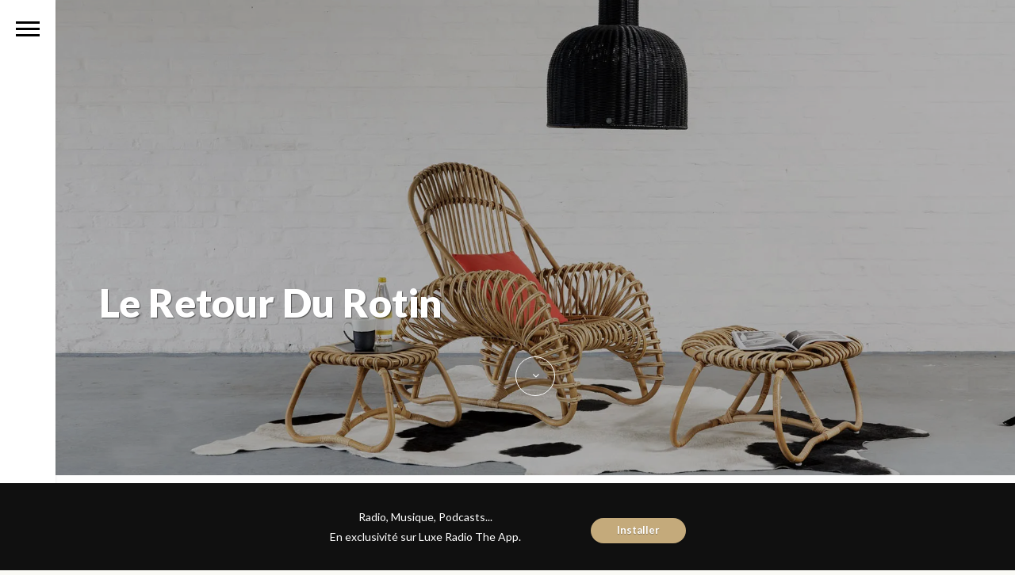

--- FILE ---
content_type: text/html; charset=UTF-8
request_url: https://www.luxeradio.ma/le-retour-du-rotin/
body_size: 18980
content:

<!DOCTYPE html>
<html  xmlns="http://www.w3.org/1999/xhtml" prefix="" lang="fr-FR">

	<head>
		<meta http-equiv="Content-Type" content="text/html; charset=UTF-8" />
		<meta name="viewport" content="width=device-width, initial-scale=1">
		<title>Le retour du rotinLuxe Radio</title>
		
		<link rel="pingback" href="https://www.luxeradio.ma/xmlrpc.php" />
		
	    
<meta http-equiv="Cache-Control" content="no-cache, no-store, must-revalidate" />
<meta http-equiv="Pragma" content="no-cache" />
<meta http-equiv="Expires" content="0" />


<!-- BEGIN Metadata added by the Add-Meta-Tags WordPress plugin -->
<meta property="fb:pages" content="270646794343" />
<meta name="p:domain_verify" content="bb6d2f96fb7705da4f2f69671dd1c6d3" />
<meta property="al:android:app_name" content="Luxe Radio">
<meta property="al:android:package" content="app.luxeradio.ma">
<meta property="al:ios:app_name" content="Luxe Radio">
<meta property="al:ios:app_store_id" content="1073120504">
<meta name="description" content="...." />
<meta name="keywords" content="design, audio" />
<!-- END Metadata added by the Add-Meta-Tags WordPress plugin -->

<meta name='robots' content='index, follow, max-image-preview:large, max-snippet:-1, max-video-preview:-1' />

	<!-- This site is optimized with the Yoast SEO plugin v26.7 - https://yoast.com/wordpress/plugins/seo/ -->
	<link rel="canonical" href="https://www.luxeradio.ma/le-retour-du-rotin/" />
	<meta property="og:locale" content="fr_FR" />
	<meta property="og:type" content="article" />
	<meta property="og:title" content="Le retour du rotin" />
	<meta property="og:description" content="." />
	<meta property="og:url" content="https://www.luxeradio.ma/le-retour-du-rotin/" />
	<meta property="og:site_name" content="Luxe Radio" />
	<meta property="article:publisher" content="http://www.facebook.com/luxeradio" />
	<meta property="article:published_time" content="2016-02-24T16:15:27+00:00" />
	<meta property="og:image" content="https://i2.wp.com/www.luxeradio.ma/wp-content/uploads/2016/02/DESI-ROTIN-240216.jpg?fit=1798%2C1000&ssl=1" />
	<meta property="og:image:width" content="1798" />
	<meta property="og:image:height" content="1000" />
	<meta property="og:image:type" content="image/jpeg" />
	<meta name="author" content="Yasmina El Kadiri" />
	<meta name="twitter:card" content="summary_large_image" />
	<meta name="twitter:creator" content="@luxeradio" />
	<meta name="twitter:site" content="@luxeradio" />
	<meta name="twitter:label1" content="Écrit par" />
	<meta name="twitter:data1" content="Yasmina El Kadiri" />
	<script type="application/ld+json" class="yoast-schema-graph">{"@context":"https://schema.org","@graph":[{"@type":"Article","@id":"https://www.luxeradio.ma/le-retour-du-rotin/#article","isPartOf":{"@id":"https://www.luxeradio.ma/le-retour-du-rotin/"},"author":{"name":"Yasmina El Kadiri","@id":"https://www.luxeradio.ma/#/schema/person/6cf6503bf1baab7edf13e4e354b5d90a"},"headline":"Le retour du rotin","datePublished":"2016-02-24T16:15:27+00:00","mainEntityOfPage":{"@id":"https://www.luxeradio.ma/le-retour-du-rotin/"},"wordCount":4,"commentCount":0,"publisher":{"@id":"https://www.luxeradio.ma/#organization"},"image":{"@id":"https://www.luxeradio.ma/le-retour-du-rotin/#primaryimage"},"thumbnailUrl":"https://i0.wp.com/www.luxeradio.ma/wp-content/uploads/2016/02/DESI-ROTIN-240216.jpg?fit=1798%2C1000&ssl=1","articleSection":["Design"],"inLanguage":"fr-FR","potentialAction":[{"@type":"CommentAction","name":"Comment","target":["https://www.luxeradio.ma/le-retour-du-rotin/#respond"]}]},{"@type":"WebPage","@id":"https://www.luxeradio.ma/le-retour-du-rotin/","url":"https://www.luxeradio.ma/le-retour-du-rotin/","name":"Le retour du rotin","isPartOf":{"@id":"https://www.luxeradio.ma/#website"},"primaryImageOfPage":{"@id":"https://www.luxeradio.ma/le-retour-du-rotin/#primaryimage"},"image":{"@id":"https://www.luxeradio.ma/le-retour-du-rotin/#primaryimage"},"thumbnailUrl":"https://i0.wp.com/www.luxeradio.ma/wp-content/uploads/2016/02/DESI-ROTIN-240216.jpg?fit=1798%2C1000&ssl=1","datePublished":"2016-02-24T16:15:27+00:00","breadcrumb":{"@id":"https://www.luxeradio.ma/le-retour-du-rotin/#breadcrumb"},"inLanguage":"fr-FR","potentialAction":[{"@type":"ReadAction","target":["https://www.luxeradio.ma/le-retour-du-rotin/"]}]},{"@type":"ImageObject","inLanguage":"fr-FR","@id":"https://www.luxeradio.ma/le-retour-du-rotin/#primaryimage","url":"https://i0.wp.com/www.luxeradio.ma/wp-content/uploads/2016/02/DESI-ROTIN-240216.jpg?fit=1798%2C1000&ssl=1","contentUrl":"https://i0.wp.com/www.luxeradio.ma/wp-content/uploads/2016/02/DESI-ROTIN-240216.jpg?fit=1798%2C1000&ssl=1","width":1798,"height":1000,"caption":"rotin"},{"@type":"BreadcrumbList","@id":"https://www.luxeradio.ma/le-retour-du-rotin/#breadcrumb","itemListElement":[{"@type":"ListItem","position":1,"name":"Accueil","item":"https://www.luxeradio.ma/"},{"@type":"ListItem","position":2,"name":"Derniers Articles de l&rsquo;Auteur","item":"https://www.luxeradio.ma/?page_id=17"},{"@type":"ListItem","position":3,"name":"Le retour du rotin"}]},{"@type":"WebSite","@id":"https://www.luxeradio.ma/#website","url":"https://www.luxeradio.ma/","name":"Luxe Radio","description":"","publisher":{"@id":"https://www.luxeradio.ma/#organization"},"potentialAction":[{"@type":"SearchAction","target":{"@type":"EntryPoint","urlTemplate":"https://www.luxeradio.ma/?s={search_term_string}"},"query-input":{"@type":"PropertyValueSpecification","valueRequired":true,"valueName":"search_term_string"}}],"inLanguage":"fr-FR"},{"@type":"Organization","@id":"https://www.luxeradio.ma/#organization","name":"Luxe Radio","url":"https://www.luxeradio.ma/","logo":{"@type":"ImageObject","inLanguage":"fr-FR","@id":"https://www.luxeradio.ma/#/schema/logo/image/","url":"https://i0.wp.com/www.luxeradio.ma/wp-content/uploads/2015/09/luxeradio_oeuf.jpg?fit=512%2C512&ssl=1","contentUrl":"https://i0.wp.com/www.luxeradio.ma/wp-content/uploads/2015/09/luxeradio_oeuf.jpg?fit=512%2C512&ssl=1","width":512,"height":512,"caption":"Luxe Radio"},"image":{"@id":"https://www.luxeradio.ma/#/schema/logo/image/"},"sameAs":["http://www.facebook.com/luxeradio","https://x.com/luxeradio","http://www.instagram.com/luxeradio","https://www.pinterest.com/luxeradio/"]},{"@type":"Person","@id":"https://www.luxeradio.ma/#/schema/person/6cf6503bf1baab7edf13e4e354b5d90a","name":"Yasmina El Kadiri","image":{"@type":"ImageObject","inLanguage":"fr-FR","@id":"https://www.luxeradio.ma/#/schema/person/image/","url":"https://secure.gravatar.com/avatar/fa509219bf82a55b64b0784306ee5a837838503d97f4c7fd2335b9c576c68f2c?s=96&d=mm&r=g","contentUrl":"https://secure.gravatar.com/avatar/fa509219bf82a55b64b0784306ee5a837838503d97f4c7fd2335b9c576c68f2c?s=96&d=mm&r=g","caption":"Yasmina El Kadiri"},"url":"https://www.luxeradio.ma/author/yasmina-el-kadiri/"}]}</script>
	<!-- / Yoast SEO plugin. -->


<link rel='dns-prefetch' href='//cdnjs.cloudflare.com' />
<link rel='dns-prefetch' href='//secure.gravatar.com' />
<link rel='dns-prefetch' href='//stats.wp.com' />
<link rel='dns-prefetch' href='//v0.wordpress.com' />
<link rel='preconnect' href='//i0.wp.com' />
<link rel="alternate" type="application/rss+xml" title="Luxe Radio &raquo; Flux" href="https://www.luxeradio.ma/feed/" />
<link rel="alternate" type="application/rss+xml" title="Luxe Radio &raquo; Flux des commentaires" href="https://www.luxeradio.ma/comments/feed/" />
<link rel="alternate" type="application/rss+xml" title="Luxe Radio &raquo; Le retour du rotin Flux des commentaires" href="https://www.luxeradio.ma/le-retour-du-rotin/feed/" />
<link rel="alternate" title="oEmbed (JSON)" type="application/json+oembed" href="https://www.luxeradio.ma/wp-json/oembed/1.0/embed?url=https%3A%2F%2Fwww.luxeradio.ma%2Fle-retour-du-rotin%2F" />
<link rel="alternate" title="oEmbed (XML)" type="text/xml+oembed" href="https://www.luxeradio.ma/wp-json/oembed/1.0/embed?url=https%3A%2F%2Fwww.luxeradio.ma%2Fle-retour-du-rotin%2F&#038;format=xml" />
<link rel="alternate" type="application/rss+xml" title="Flux Luxe Radio &raquo; Stories" href="https://www.luxeradio.ma/web-stories/feed/"><style id='wp-img-auto-sizes-contain-inline-css' type='text/css'>
img:is([sizes=auto i],[sizes^="auto," i]){contain-intrinsic-size:3000px 1500px}
/*# sourceURL=wp-img-auto-sizes-contain-inline-css */
</style>
<style id='wp-emoji-styles-inline-css' type='text/css'>

	img.wp-smiley, img.emoji {
		display: inline !important;
		border: none !important;
		box-shadow: none !important;
		height: 1em !important;
		width: 1em !important;
		margin: 0 0.07em !important;
		vertical-align: -0.1em !important;
		background: none !important;
		padding: 0 !important;
	}
/*# sourceURL=wp-emoji-styles-inline-css */
</style>
<style id='wp-block-library-inline-css' type='text/css'>
:root{--wp-block-synced-color:#7a00df;--wp-block-synced-color--rgb:122,0,223;--wp-bound-block-color:var(--wp-block-synced-color);--wp-editor-canvas-background:#ddd;--wp-admin-theme-color:#007cba;--wp-admin-theme-color--rgb:0,124,186;--wp-admin-theme-color-darker-10:#006ba1;--wp-admin-theme-color-darker-10--rgb:0,107,160.5;--wp-admin-theme-color-darker-20:#005a87;--wp-admin-theme-color-darker-20--rgb:0,90,135;--wp-admin-border-width-focus:2px}@media (min-resolution:192dpi){:root{--wp-admin-border-width-focus:1.5px}}.wp-element-button{cursor:pointer}:root .has-very-light-gray-background-color{background-color:#eee}:root .has-very-dark-gray-background-color{background-color:#313131}:root .has-very-light-gray-color{color:#eee}:root .has-very-dark-gray-color{color:#313131}:root .has-vivid-green-cyan-to-vivid-cyan-blue-gradient-background{background:linear-gradient(135deg,#00d084,#0693e3)}:root .has-purple-crush-gradient-background{background:linear-gradient(135deg,#34e2e4,#4721fb 50%,#ab1dfe)}:root .has-hazy-dawn-gradient-background{background:linear-gradient(135deg,#faaca8,#dad0ec)}:root .has-subdued-olive-gradient-background{background:linear-gradient(135deg,#fafae1,#67a671)}:root .has-atomic-cream-gradient-background{background:linear-gradient(135deg,#fdd79a,#004a59)}:root .has-nightshade-gradient-background{background:linear-gradient(135deg,#330968,#31cdcf)}:root .has-midnight-gradient-background{background:linear-gradient(135deg,#020381,#2874fc)}:root{--wp--preset--font-size--normal:16px;--wp--preset--font-size--huge:42px}.has-regular-font-size{font-size:1em}.has-larger-font-size{font-size:2.625em}.has-normal-font-size{font-size:var(--wp--preset--font-size--normal)}.has-huge-font-size{font-size:var(--wp--preset--font-size--huge)}.has-text-align-center{text-align:center}.has-text-align-left{text-align:left}.has-text-align-right{text-align:right}.has-fit-text{white-space:nowrap!important}#end-resizable-editor-section{display:none}.aligncenter{clear:both}.items-justified-left{justify-content:flex-start}.items-justified-center{justify-content:center}.items-justified-right{justify-content:flex-end}.items-justified-space-between{justify-content:space-between}.screen-reader-text{border:0;clip-path:inset(50%);height:1px;margin:-1px;overflow:hidden;padding:0;position:absolute;width:1px;word-wrap:normal!important}.screen-reader-text:focus{background-color:#ddd;clip-path:none;color:#444;display:block;font-size:1em;height:auto;left:5px;line-height:normal;padding:15px 23px 14px;text-decoration:none;top:5px;width:auto;z-index:100000}html :where(.has-border-color){border-style:solid}html :where([style*=border-top-color]){border-top-style:solid}html :where([style*=border-right-color]){border-right-style:solid}html :where([style*=border-bottom-color]){border-bottom-style:solid}html :where([style*=border-left-color]){border-left-style:solid}html :where([style*=border-width]){border-style:solid}html :where([style*=border-top-width]){border-top-style:solid}html :where([style*=border-right-width]){border-right-style:solid}html :where([style*=border-bottom-width]){border-bottom-style:solid}html :where([style*=border-left-width]){border-left-style:solid}html :where(img[class*=wp-image-]){height:auto;max-width:100%}:where(figure){margin:0 0 1em}html :where(.is-position-sticky){--wp-admin--admin-bar--position-offset:var(--wp-admin--admin-bar--height,0px)}@media screen and (max-width:600px){html :where(.is-position-sticky){--wp-admin--admin-bar--position-offset:0px}}

/*# sourceURL=wp-block-library-inline-css */
</style><style id='global-styles-inline-css' type='text/css'>
:root{--wp--preset--aspect-ratio--square: 1;--wp--preset--aspect-ratio--4-3: 4/3;--wp--preset--aspect-ratio--3-4: 3/4;--wp--preset--aspect-ratio--3-2: 3/2;--wp--preset--aspect-ratio--2-3: 2/3;--wp--preset--aspect-ratio--16-9: 16/9;--wp--preset--aspect-ratio--9-16: 9/16;--wp--preset--color--black: #000000;--wp--preset--color--cyan-bluish-gray: #abb8c3;--wp--preset--color--white: #ffffff;--wp--preset--color--pale-pink: #f78da7;--wp--preset--color--vivid-red: #cf2e2e;--wp--preset--color--luminous-vivid-orange: #ff6900;--wp--preset--color--luminous-vivid-amber: #fcb900;--wp--preset--color--light-green-cyan: #7bdcb5;--wp--preset--color--vivid-green-cyan: #00d084;--wp--preset--color--pale-cyan-blue: #8ed1fc;--wp--preset--color--vivid-cyan-blue: #0693e3;--wp--preset--color--vivid-purple: #9b51e0;--wp--preset--gradient--vivid-cyan-blue-to-vivid-purple: linear-gradient(135deg,rgb(6,147,227) 0%,rgb(155,81,224) 100%);--wp--preset--gradient--light-green-cyan-to-vivid-green-cyan: linear-gradient(135deg,rgb(122,220,180) 0%,rgb(0,208,130) 100%);--wp--preset--gradient--luminous-vivid-amber-to-luminous-vivid-orange: linear-gradient(135deg,rgb(252,185,0) 0%,rgb(255,105,0) 100%);--wp--preset--gradient--luminous-vivid-orange-to-vivid-red: linear-gradient(135deg,rgb(255,105,0) 0%,rgb(207,46,46) 100%);--wp--preset--gradient--very-light-gray-to-cyan-bluish-gray: linear-gradient(135deg,rgb(238,238,238) 0%,rgb(169,184,195) 100%);--wp--preset--gradient--cool-to-warm-spectrum: linear-gradient(135deg,rgb(74,234,220) 0%,rgb(151,120,209) 20%,rgb(207,42,186) 40%,rgb(238,44,130) 60%,rgb(251,105,98) 80%,rgb(254,248,76) 100%);--wp--preset--gradient--blush-light-purple: linear-gradient(135deg,rgb(255,206,236) 0%,rgb(152,150,240) 100%);--wp--preset--gradient--blush-bordeaux: linear-gradient(135deg,rgb(254,205,165) 0%,rgb(254,45,45) 50%,rgb(107,0,62) 100%);--wp--preset--gradient--luminous-dusk: linear-gradient(135deg,rgb(255,203,112) 0%,rgb(199,81,192) 50%,rgb(65,88,208) 100%);--wp--preset--gradient--pale-ocean: linear-gradient(135deg,rgb(255,245,203) 0%,rgb(182,227,212) 50%,rgb(51,167,181) 100%);--wp--preset--gradient--electric-grass: linear-gradient(135deg,rgb(202,248,128) 0%,rgb(113,206,126) 100%);--wp--preset--gradient--midnight: linear-gradient(135deg,rgb(2,3,129) 0%,rgb(40,116,252) 100%);--wp--preset--font-size--small: 13px;--wp--preset--font-size--medium: 20px;--wp--preset--font-size--large: 36px;--wp--preset--font-size--x-large: 42px;--wp--preset--spacing--20: 0.44rem;--wp--preset--spacing--30: 0.67rem;--wp--preset--spacing--40: 1rem;--wp--preset--spacing--50: 1.5rem;--wp--preset--spacing--60: 2.25rem;--wp--preset--spacing--70: 3.38rem;--wp--preset--spacing--80: 5.06rem;--wp--preset--shadow--natural: 6px 6px 9px rgba(0, 0, 0, 0.2);--wp--preset--shadow--deep: 12px 12px 50px rgba(0, 0, 0, 0.4);--wp--preset--shadow--sharp: 6px 6px 0px rgba(0, 0, 0, 0.2);--wp--preset--shadow--outlined: 6px 6px 0px -3px rgb(255, 255, 255), 6px 6px rgb(0, 0, 0);--wp--preset--shadow--crisp: 6px 6px 0px rgb(0, 0, 0);}:where(.is-layout-flex){gap: 0.5em;}:where(.is-layout-grid){gap: 0.5em;}body .is-layout-flex{display: flex;}.is-layout-flex{flex-wrap: wrap;align-items: center;}.is-layout-flex > :is(*, div){margin: 0;}body .is-layout-grid{display: grid;}.is-layout-grid > :is(*, div){margin: 0;}:where(.wp-block-columns.is-layout-flex){gap: 2em;}:where(.wp-block-columns.is-layout-grid){gap: 2em;}:where(.wp-block-post-template.is-layout-flex){gap: 1.25em;}:where(.wp-block-post-template.is-layout-grid){gap: 1.25em;}.has-black-color{color: var(--wp--preset--color--black) !important;}.has-cyan-bluish-gray-color{color: var(--wp--preset--color--cyan-bluish-gray) !important;}.has-white-color{color: var(--wp--preset--color--white) !important;}.has-pale-pink-color{color: var(--wp--preset--color--pale-pink) !important;}.has-vivid-red-color{color: var(--wp--preset--color--vivid-red) !important;}.has-luminous-vivid-orange-color{color: var(--wp--preset--color--luminous-vivid-orange) !important;}.has-luminous-vivid-amber-color{color: var(--wp--preset--color--luminous-vivid-amber) !important;}.has-light-green-cyan-color{color: var(--wp--preset--color--light-green-cyan) !important;}.has-vivid-green-cyan-color{color: var(--wp--preset--color--vivid-green-cyan) !important;}.has-pale-cyan-blue-color{color: var(--wp--preset--color--pale-cyan-blue) !important;}.has-vivid-cyan-blue-color{color: var(--wp--preset--color--vivid-cyan-blue) !important;}.has-vivid-purple-color{color: var(--wp--preset--color--vivid-purple) !important;}.has-black-background-color{background-color: var(--wp--preset--color--black) !important;}.has-cyan-bluish-gray-background-color{background-color: var(--wp--preset--color--cyan-bluish-gray) !important;}.has-white-background-color{background-color: var(--wp--preset--color--white) !important;}.has-pale-pink-background-color{background-color: var(--wp--preset--color--pale-pink) !important;}.has-vivid-red-background-color{background-color: var(--wp--preset--color--vivid-red) !important;}.has-luminous-vivid-orange-background-color{background-color: var(--wp--preset--color--luminous-vivid-orange) !important;}.has-luminous-vivid-amber-background-color{background-color: var(--wp--preset--color--luminous-vivid-amber) !important;}.has-light-green-cyan-background-color{background-color: var(--wp--preset--color--light-green-cyan) !important;}.has-vivid-green-cyan-background-color{background-color: var(--wp--preset--color--vivid-green-cyan) !important;}.has-pale-cyan-blue-background-color{background-color: var(--wp--preset--color--pale-cyan-blue) !important;}.has-vivid-cyan-blue-background-color{background-color: var(--wp--preset--color--vivid-cyan-blue) !important;}.has-vivid-purple-background-color{background-color: var(--wp--preset--color--vivid-purple) !important;}.has-black-border-color{border-color: var(--wp--preset--color--black) !important;}.has-cyan-bluish-gray-border-color{border-color: var(--wp--preset--color--cyan-bluish-gray) !important;}.has-white-border-color{border-color: var(--wp--preset--color--white) !important;}.has-pale-pink-border-color{border-color: var(--wp--preset--color--pale-pink) !important;}.has-vivid-red-border-color{border-color: var(--wp--preset--color--vivid-red) !important;}.has-luminous-vivid-orange-border-color{border-color: var(--wp--preset--color--luminous-vivid-orange) !important;}.has-luminous-vivid-amber-border-color{border-color: var(--wp--preset--color--luminous-vivid-amber) !important;}.has-light-green-cyan-border-color{border-color: var(--wp--preset--color--light-green-cyan) !important;}.has-vivid-green-cyan-border-color{border-color: var(--wp--preset--color--vivid-green-cyan) !important;}.has-pale-cyan-blue-border-color{border-color: var(--wp--preset--color--pale-cyan-blue) !important;}.has-vivid-cyan-blue-border-color{border-color: var(--wp--preset--color--vivid-cyan-blue) !important;}.has-vivid-purple-border-color{border-color: var(--wp--preset--color--vivid-purple) !important;}.has-vivid-cyan-blue-to-vivid-purple-gradient-background{background: var(--wp--preset--gradient--vivid-cyan-blue-to-vivid-purple) !important;}.has-light-green-cyan-to-vivid-green-cyan-gradient-background{background: var(--wp--preset--gradient--light-green-cyan-to-vivid-green-cyan) !important;}.has-luminous-vivid-amber-to-luminous-vivid-orange-gradient-background{background: var(--wp--preset--gradient--luminous-vivid-amber-to-luminous-vivid-orange) !important;}.has-luminous-vivid-orange-to-vivid-red-gradient-background{background: var(--wp--preset--gradient--luminous-vivid-orange-to-vivid-red) !important;}.has-very-light-gray-to-cyan-bluish-gray-gradient-background{background: var(--wp--preset--gradient--very-light-gray-to-cyan-bluish-gray) !important;}.has-cool-to-warm-spectrum-gradient-background{background: var(--wp--preset--gradient--cool-to-warm-spectrum) !important;}.has-blush-light-purple-gradient-background{background: var(--wp--preset--gradient--blush-light-purple) !important;}.has-blush-bordeaux-gradient-background{background: var(--wp--preset--gradient--blush-bordeaux) !important;}.has-luminous-dusk-gradient-background{background: var(--wp--preset--gradient--luminous-dusk) !important;}.has-pale-ocean-gradient-background{background: var(--wp--preset--gradient--pale-ocean) !important;}.has-electric-grass-gradient-background{background: var(--wp--preset--gradient--electric-grass) !important;}.has-midnight-gradient-background{background: var(--wp--preset--gradient--midnight) !important;}.has-small-font-size{font-size: var(--wp--preset--font-size--small) !important;}.has-medium-font-size{font-size: var(--wp--preset--font-size--medium) !important;}.has-large-font-size{font-size: var(--wp--preset--font-size--large) !important;}.has-x-large-font-size{font-size: var(--wp--preset--font-size--x-large) !important;}
/*# sourceURL=global-styles-inline-css */
</style>

<style id='classic-theme-styles-inline-css' type='text/css'>
/*! This file is auto-generated */
.wp-block-button__link{color:#fff;background-color:#32373c;border-radius:9999px;box-shadow:none;text-decoration:none;padding:calc(.667em + 2px) calc(1.333em + 2px);font-size:1.125em}.wp-block-file__button{background:#32373c;color:#fff;text-decoration:none}
/*# sourceURL=/wp-includes/css/classic-themes.min.css */
</style>
<link rel='stylesheet' id='font-awesome-four-css' href='https://www.luxeradio.ma/wp-content/plugins/font-awesome-4-menus/css/font-awesome.min.css?ver=4.7.0' type='text/css' media='all' />
<link rel='stylesheet' id='wpfront-notification-bar-css' href='https://www.luxeradio.ma/wp-content/plugins/wpfront-notification-bar/css/wpfront-notification-bar.min.css?ver=3.5.1.05102' type='text/css' media='all' />
<link rel='stylesheet' id='bootstrap-style-css' href='https://www.luxeradio.ma/wp-content/themes/luxeradio%20V1.7.0/assets/css/vendors/bootstrap.css?ver=1.7.0' type='text/css' media='all' />
<link rel='stylesheet' id='font-awesome-css' href='https://www.luxeradio.ma/wp-content/themes/luxeradio%20V1.7.0/assets/css/vendors/font-awesome.css?ver=1.7.0' type='text/css' media='all' />
<link rel='stylesheet' id='magnific-css' href='https://www.luxeradio.ma/wp-content/themes/luxeradio%20V1.7.0/assets/css/vendors/magnific-popup.css?ver=1.7.0' type='text/css' media='all' />
<link rel='stylesheet' id='media-element-css' href='https://www.luxeradio.ma/wp-content/themes/luxeradio%20V1.7.0/assets/css/vendors/mediaelementplayer.css?ver=1.7.0' type='text/css' media='all' />
<link rel='stylesheet' id='rslider-css' href='https://www.luxeradio.ma/wp-content/themes/luxeradio%20V1.7.0/assets/css/vendors/responsiveslides.css?ver=1.7.0' type='text/css' media='all' />
<link rel='stylesheet' id='classycompare-css' href='https://www.luxeradio.ma/wp-content/themes/luxeradio%20V1.7.0/assets/css/vendors/jquery.classycompare.css?ver=1.7.0' type='text/css' media='all' />
<link rel='stylesheet' id='theme-style-css' href='https://www.luxeradio.ma/wp-content/themes/luxeradio%20V1.7.0/assets/css/style.css?ver=1.7.0' type='text/css' media='all' />
<link rel='stylesheet' id='theme-shop-css' href='https://www.luxeradio.ma/wp-content/themes/luxeradio%20V1.7.0/assets/css/toranj-woocommerce.css?ver=1.7.0' type='text/css' media='all' />
<link rel='stylesheet' id='500px-font-faces-css' href='https://www.luxeradio.ma/wp-content/themes/luxeradio%20V1.7.0/assets/css/vendors/fontello-500px.css?ver=1.7.0' type='text/css' media='all' />
<link rel='stylesheet' id='ms-main-css' href='https://www.luxeradio.ma/wp-content/plugins/masterslider/public/assets/css/masterslider.main.css?ver=3.7.12' type='text/css' media='all' />
<link rel='stylesheet' id='ms-custom-css' href='https://www.luxeradio.ma/wp-content/uploads/masterslider/custom.css?ver=199.9' type='text/css' media='all' />
<link rel='stylesheet' id='0-css' href='https://www.luxeradio.ma/wp-content/themes/luxeradio%20V1.7.0/assets/css/toranj-msslider.css?ver=1.0' type='text/css' media='all' />
<script type="text/javascript" src="https://www.luxeradio.ma/wp-includes/js/jquery/jquery.min.js?ver=3.7.1" id="jquery-core-js"></script>
<script type="text/javascript" src="https://www.luxeradio.ma/wp-includes/js/jquery/jquery-migrate.min.js?ver=3.4.1" id="jquery-migrate-js"></script>
<script type="text/javascript" src="https://www.luxeradio.ma/wp-content/plugins/wpfront-notification-bar/js/wpfront-notification-bar.min.js?ver=3.5.1.05102" id="wpfront-notification-bar-js"></script>
<script type="text/javascript" src="//cdnjs.cloudflare.com/ajax/libs/modernizr/2.8.3/modernizr.min.js?ver=31a0c46f412924a17b177190657e03d4" id="modernizr-js"></script>
<script></script><link rel="https://api.w.org/" href="https://www.luxeradio.ma/wp-json/" /><link rel="alternate" title="JSON" type="application/json" href="https://www.luxeradio.ma/wp-json/wp/v2/posts/7559" /><link rel="EditURI" type="application/rsd+xml" title="RSD" href="https://www.luxeradio.ma/xmlrpc.php?rsd" />

<link rel='shortlink' href='https://wp.me/p6QMX2-1XV' />
		<meta property="fb:pages" content="270646794343" />
					<meta property="ia:markup_url" content="https://www.luxeradio.ma/le-retour-du-rotin/?ia_markup=1" />
			<script type='application/ld+json'> 
{
  "@context": "http://www.schema.org",
  "@type": "Organization",
  "name": "Luxe Radio",
  "url": "https://www.luxeradio.ma",
  "sameAs" : [ "https://www.facebook.com/luxeradio",
    "https://www.twitter.com/luxeradio",
    "https://instagram.com/luxeradio"],
  "logo": "https://www.luxeradio.ma/wp-content/uploads/2015/09/luxe_radio_logo.png",
  "description": "La radio du goût, de l'élégance et du raffinement, entend être la vitrine de l’excellence et du meilleur de la création marocaine et internationale.",
  "address": {
    "@type": "PostalAddress",
    "streetAddress": "48 Boulevard Rahal El Meskini",
    "addressLocality": "Casablanca",
    "addressRegion": "Grand Casablanca",
    "postalCode": "20000",
    "addressCountry": "Morocco"
  },
  "contactPoint": {
    "@type": "ContactPoint",
    "telephone": "+212522484428"
  }
}
 </script><script>var ms_grabbing_curosr='https://www.luxeradio.ma/wp-content/plugins/masterslider/public/assets/css/common/grabbing.cur',ms_grab_curosr='https://www.luxeradio.ma/wp-content/plugins/masterslider/public/assets/css/common/grab.cur';</script>
<meta name="generator" content="MasterSlider 3.7.12 - Responsive Touch Image Slider" />
	<style>img#wpstats{display:none}</style>
		<link href='https://fonts.googleapis.com/css?family=Lato:100,200,300,400,600,700,900,b' rel='stylesheet' type='text/css'><style>body,
						.tj-hover-3 .tj-overlay .subtitle,
						.tj-hover-2 .tj-overlay .subtitle,
						.tj-hover-1 .tj-overlay .subtitle,
						.page-side .title .second-part,
						.tj-circle-hover .tj-overlay .details .subtitle,
						.tj-hover-3 .tj-overlay .subtitle,
						.double-title span,
						.product-categories .children li a, 
						.product-categories .children li span,
						.thin-text,h1,h2,h3,h4,h5,
						.page-side .title,
						.double-title,
						.project-title,
						.cap-compact .cap-title,
						.side-title,
						.tj-hover-3 .tj-overlay .title,
						.blog-grid .post-header,
						#post-header .header-content .post-title,
						.contact-detail h5,
						.widget-title,.cap-lg .cap-title,
						.vertical-services .service-details .title,
						.call-to-action .action-title,
						.cap-elegant .cap-des,
						.team-item .team-content .title,
						.vertical-services .service-details .title,
						.owl-slide .owl-caption .title,
						.owl-slide .owl-caption .title, .owl-caption i,
						.contact-detail h5,
						.wpb_toggle,
						.cap-toranj .cap-title,
						.team-members .left-side .item .team-title,
						.team-members .left-side .item .team-title span
						{font-family:Lato;}
				</style><style>
			body{font-size:14px;}
		</style><script>window.owlabrtl =  false;</script><script>window.owlabUseAjax =  true;</script><script>window.owlabAccentColor = '#000000';</script><script>
			window.toranjGmapMaxZoom =  20;
			window.toranjGmapInitialZoom =  16;
		</script><script>window.tjAjaxUrl = 'https://www.luxeradio.ma/wp-admin/admin-ajax.php';</script><style type="text/css" id="toranj-custom-styles"> ::selection{ background-color:#000000; } ::-moz-selection{ background-color:#000000; } .btn-toranj, .back-to-top:hover, .back-to-top:focus, #back-to-top:hover, #back-to-top:focus, .lined:after, .bordered:after, #navigation li.current-menu-item a:before, #navigation li.current-menu-parent >a:before, #navigation .nav-prev>a:before, #portfolio-nav li a:hover i, #portfolio-nav li a:focus i, .grid-filters:after, .tj-hover-3 .tj-overlay .title:after, #ascrail2000-hr> div, #blog-more:hover, #blog-more:focus, .section-title:after, .team-item .team-content .subtitle:after, .team-socials li a:hover i,.team-socials li a:focus i, .skill-item .bar, .ib-center .ib-icon, .cap-lg .cap-des:after, .ms-staff-carousel .ms-staff-info h4:after, .ms-skin-toranj .ms-slide .ms-slide-vpbtn:hover, .ms-skin-toranj .ms-video-btn:hover, .tj-mp-action:hover i, .tj-mp-action:focus i, .tj-mp-close:hover i, .tj-mp-close:focus i, #menu-toggle,#menu-toggle:after, #menu-toggle:before, .portfolio-nav li a:hover i, .portfolio-nav li a:focus i, .bordered:after, .bordered-fine:after, .team-members .content-carousel .item .info:before, #menu-toggle, #menu-toggle:after, #menu-toggle:before, #commentform #submit, .team-members .left-side .item .info:before, .widget .widgettitle:after, .tj-hover-1 .tj-overlay:after, .tj-hover-5.colorbg:after, .cap-toranj .cap-title:after, .tj-ms-skin .ms-slide .ms-slide-vpbtn:hover, .tj-ms-skin .ms-video-btn:hover, .post-password-form input[type="submit"], .widget_search input[type="submit"], #navigation li.current-menu-item a:before, #navigation li.current-menu-parent >a:before, #navigation .nav-prev>a:before, .dark-template .tj-password i, #social-sharing-trigger, #social-sharing .sharing-icon { background-color:#000000; } .btn-toranj:hover, .btn-toranj:focus, .btn-toranj:active, .btn-toranj.active, .woocommerce span.onsale, .woocommerce-page span.onsale, .shop-post-title a::after, #social-sharing-trigger:hover, #social-sharing-trigger:focus { background-color:#303030; } a, ul.list-iconed-circle i, ul.list-iconed-square i, #menu-icon, .page-title .title span, .tj-form label, #portfolio-nav li a, .fixed-filter .select-filter i, ul.list-items .list-label, .vertical-carousel .vcarousel-next a, .vertical-carousel .vcarousel-prev a, .vertical-carousel .vcarousel-counter, .blog-minimal-s #blog-list .post-meta, .blog-minimal #blog-list .post-meta, #blog-more, #post-body #post-side a:hover, #post-body #post-side a:focus, .colored, .team-socials li a, .vertical-services li i, .accordion .item.active .head a, .accordion .item .head a:hover, .accordion .item .head a:focus, .tabs .tabs-head li.active a, .tabs .tabs-head li:hover a, .tabs .tabs-head li:focus a, .owl-caption a:hover i, .owl-caption a:focus i, .ms-skin-toranj .ms-nav-next, .ms-skin-toranj .ms-nav-prev, .ms-skin-toranj .tj-ms-counter, .tj-ms-gallery .ms-thumb-list, .ms-skin-toranj .ms-slide .ms-slide-vpbtn, .ms-skin-toranj .ms-video-btn, .ms-skin-toranj .ms-slide .ms-slide-vpbtn:after, .ms-skin-toranj .ms-video-btn:after, .ms-skin-toranj .tj-controlls-vmode .tj-ms-counter, .grid-filters-wrapper .select-filter i, .btn-toranj.alt, .icon-box .ib-icon, .wpb_content_element .wpb_tabs_nav li.ui-tabs-active a, .tj-ms-skin .ms-nav-next, .tj-ms-skin .ms-nav-prev, .tj-ms-skin .tj-controlls-vmode .tj-ms-counter, .tj-ms-skin .ms-slide .ms-slide-vpbtn, .tj-ms-skin .ms-video-btn, .cart-contents, .woocommerce .star-rating, .woocommerce-page .star-rating, .woocommerce .star-rating, .woocommerce-page .star-rating, .woocommerce .star-rating::before, .woocommerce-page .star-rating::before, .blog-grid .sticky-span, .tj-playbtn, .tj-ms-skin .tj-ms-counter, .tj-ms-skin .ms-slide .ms-slide-vpbtn:after, .tj-ms-skin .ms-video-btn:after, #inner-bar { color:#000000; } .ib-center .ib-icon{ color:#fff; } a:hover,a:focus, .page-side .title .second-part, .blog-list .post-header a:hover, .blog-list .post-header a:focus, .blog-list .post-meta span a:hover, .blog-list .post-meta span a:focus, .widget-recent-posts .date, .portfolio-nav li a, .contact-detail h5{ color:#303030; } .btn-toranj.alt, .btn-toranj, .back-to-top, #back-to-top, ul.list-iconed-circle i, ul.list-iconed-square i, #portfolio-nav li a i, #blog-more, .team-socials li a i, .vertical-services li, .vertical-services li i, .icon-box .ib-icon, .cap-compact, .cap-compact.cap-reverse, .ms-skin-toranj .ms-slide .ms-slide-vpbtn, .ms-skin-toranj .ms-video-btn, .tj-mp-action i, .portfolio-nav li a i, .btn-toranj:hover, .btn-toranj:focus, .btn-toranj:active, .btn-toranj.active, .tj-ms-skin .ms-slide .ms-slide-vpbtn, .tj-ms-skin .ms-video-btn, blockquote, #commentform #submit, .post-password-form input[type="submit"], .widget_search input[type="submit"] { border-color:#000000; } .btn-toranj.alt:hover{ color:#fff; } .regular-page{ background-color:#ffffff; } #main-content.dark-template, .regular-page-dark{ background-color:#0a0a0a; } .page-side{ background-color:#ffffff; } .page-main, #main-content .nicescroll-rails, #ajax-folio-loader { background-color:#ffffff; } #side-bar{ background-color:#ffffff; } #inner-bar{ background-color:#ffffff; } /*---sample style to change the color of menu icon --*/ /* #menu-toggle, #menu-toggle:after, #menu-toggle:before{ background-color:#fff; } */ .page-id-28709 #menu-toggle-wrapper, .page-id-25256 #menu-toggle-wrapper, .page-id-28708 #menu-toggle-wrapper{ display : none !important; } .filtered-list{ display:none; } .tags-span{ color:white; } .breadcrumb{ display:none; } /*--TITLE--*/ .page-side .title{ color: #000000; } .left-side .team-title{ color: #000000; } /*--404--*/ .p404{ background-color:#000; } .p404-home a{ color:#000; } /*--ICON--*/ .fa-spotify:before{ content:"\f179"; } .fa-github:before{ content:"\f17b"; } /*--RADIO-TP--*/ #wptpa_top{ color:#fff !important; } /*--RADIO-BG--*/ .bmplayer-style-2 { background:none !important; opacity: 1 !important; padding: 1px !important; } .bmplayer-container.bmplayer-style-2{ -moz-border-radius-topleft: 0px; -webkit-border-top-left-radius: 0px; border-top-left-radius: 0px; -moz-border-radius-bottomleft: 0px; -webkit-border-bottom-left-radius: 0px; border-bottom-left-radius: 0px; right:10px; top:100px; width:50px; height:50px; overflow:hidden; } /*--MENU--*/ #navigation li.menu-item-has-children > a:after{ content: "\f107"; } li.menu-item{ border-top: 0 !important; /* text-align: center; */ } #navigation ul.sub-menu li{ border-bottom: 0 !important; /* text-align: center; */ padding: 0px 28px; } #navigation li a{ padding: 9px 45px; color: #000000; } #navigation li a .fa { width: 15px; color: #000000; } #copyright { color: #000000; } .social-icons li a:hover, .social-icons li a:focus{ color: grey; /* Color code goes here */ } .social-icons li a{ color: #262626; } .social-icons{ padding-top: 14px !important; } /*--SUB-MENU--*/ .sub-menu{ position: inherit !important; height: 0 !important; } .sub-menu.sub-menu-expanded{ height: auto !important; } #navigation ul.sub-menu li:last-child { margin-bottom: 0 !important; } li.nav-prev{ display: none; } .sub-menu-expanded{ background-color: white !important; } /*--SLIDER--*/ .tj-ms-counter{ display: none; } #khel .cap-bordered{ border-left: 10px solid black; } .ms-slide-loading{ width: 64px !important; height: 64px !important; background-color: #0a0a0a !important; } /*--RELATED POSTS--*/ .related-posts img{ margin-right: 10px; contain-intrinsic-size: auto 100px; } @media only screen and (max-width: 800px){ .list-related-posts li a{ display: table-cell; width: 100%; height: 100px; position: relative; padding-left: 110px; vertical-align: middle; } .list-related-posts li a img{ display: inline-block; position: absolute; top: 0; left: 0; } } /*--WIDGET--*/ #side-contents{ padding-bottom: 214px !important; } /*--AVATAR--*/ .post-author-image{ display: none; } @media only screen and (max-width: 992px){ .post-meta-inner{ margin-left: 0; } } /*--scroll-to-content--*/ .scroll-to-content{ margin: 0 auto; width: 50px; height: 50px; border-radius: 50%; border: 1px solid #fff; color: #fff; position: relative; display: block; background-color: transparent; clear: both; } .scroll-to-content:hover{ color: #fff; } .scroll-to-content:after{ content: "\f107"; font-family: FontAwesome; position: absolute; width: 100%; height: 100%; text-align: center; line-height: 50px; margin-top: -2px; } /*--PLAYER--*/ @media only screen and (max-width:900px){ .grid-blog-list .post{ width: 100% !important; } } @media only screen and (max-width:1024px){ .grid-blog-list .post{ width: 100% !important; } #columns-separator{ display: none; } } /*--BLOG-HEADER--*/ @media only screen and (max-width:992px){ .page-side{ position: fixed; top: 0 !important; left: 0 !important; } .page-main{ margin-top: 70px; } } /*--BLOG-ARTICLE-DISPLAY--*/ .img-fit { max-height: 300px ! important; } /*--SEARCH--*/ .nav-links { text-transform:uppercase; } .nav-links .page-numbers { font-size:12px; color:#818181; border:1px solid #444; display:inline-block; padding:10px 12px; } .nav-links .page-numbers.current { background:#eee; border-color:#ccc; } .nav-links .page-numbers.next,.nav-links .page-numbers.prev { padding:10px 40px; } .navigation.pagination .screen-reader-text,.nav-links .page-numbers.next .fa,.nav-links .page-numbers.prev .fa { display:none; } /*--GOOGLE FONTS-- body, .tj-hover-3 .tj-overlay .subtitle, .tj-hover-2 .tj-overlay .subtitle, .tj-hover-1 .tj-overlay .subtitle, .page-side .title .second-part, .tj-circle-hover .tj-overlay .details .subtitle, .tj-hover-3 .tj-overlay .subtitle, .double-title span, .product-categories .children li a, .product-categories .children li span, .thin-text,h1,h2,h3,h4,h5, .page-side .title, .double-title, .project-title, .cap-compact .cap-title, .side-title, .tj-hover-3 .tj-overlay .title, .blog-grid .post-header, #post-header .header-content .post-title, .contact-detail h5, .widget-title,.cap-lg .cap-title, .vertical-services .service-details .title, .call-to-action .action-title, .cap-elegant .cap-des, .team-item .team-content .title, .vertical-services .service-details .title, .owl-slide .owl-caption .title, .owl-slide .owl-caption .title, .owl-caption i, .contact-detail h5, .wpb_toggle, .cap-toranj .cap-title, .team-members .left-side .item .team-title, .team-members .left-side .item .team-title span { font-family: 'Cinzel', serif !important; } */ /*-- Font-- * { font-family:'optima' !important; src: url(public_html/wp-content/themes/luxeradio-v1.7.0/assets/css/fonts/optima.ttf); }*/ } </style><!-- Global site tag (gtag.js) - Google Analytics -->
<script async src="https://www.googletagmanager.com/gtag/js?id=UA-68773607-1"></script>
<script>
  window.dataLayer = window.dataLayer || [];
  function gtag(){dataLayer.push(arguments);}
  gtag('js', new Date());

  gtag('config', 'UA-68773607-1');
</script>


<script>
  (function(i,s,o,g,r,a,m){i['GoogleAnalyticsObject']=r;i[r]=i[r]||function(){
  (i[r].q=i[r].q||[]).push(arguments)},i[r].l=1*new Date();a=s.createElement(o),
  m=s.getElementsByTagName(o)[0];a.async=1;a.src=g;m.parentNode.insertBefore(a,m)
  })(window,document,'script','//www.google-analytics.com/analytics.js','ga');

  ga('create', 'UA-68773607-1', 'auto');
  ga('send', 'pageview');

</script>

<script async src="//pagead2.googlesyndication.com/pagead/js/adsbygoogle.js"></script>
<script>
  (adsbygoogle = window.adsbygoogle || []).push({
    google_ad_client: "ca-pub-3757002273856997",
    enable_page_level_ads: true
  });
</script><link rel="icon" type="image/png" href="https://www.luxeradio.ma/wp-content/uploads/2015/09/fav.png"><style type="text/css" id="toranj-custom-styles"> .sub-menu, #navigation ul.sub-menu li.nav-prev a{ background-color:#ffffff; } </style><meta name="generator" content="Powered by WPBakery Page Builder - drag and drop page builder for WordPress."/>
<link rel="icon" href="https://i0.wp.com/www.luxeradio.ma/wp-content/uploads/2015/09/cropped-icon_luxe.png?fit=32%2C32&#038;ssl=1" sizes="32x32" />
<link rel="icon" href="https://i0.wp.com/www.luxeradio.ma/wp-content/uploads/2015/09/cropped-icon_luxe.png?fit=192%2C192&#038;ssl=1" sizes="192x192" />
<link rel="apple-touch-icon" href="https://i0.wp.com/www.luxeradio.ma/wp-content/uploads/2015/09/cropped-icon_luxe.png?fit=180%2C180&#038;ssl=1" />
<meta name="msapplication-TileImage" content="https://i0.wp.com/www.luxeradio.ma/wp-content/uploads/2015/09/cropped-icon_luxe.png?fit=270%2C270&#038;ssl=1" />
		<!-- Facebook Pixel Code -->
		<script>
			var aepc_pixel = {"pixel_id":"1920509177964678","user":{},"enable_advanced_events":"yes","fire_delay":"0","can_use_sku":"yes"},
				aepc_pixel_args = [],
				aepc_extend_args = function( args ) {
					if ( typeof args === 'undefined' ) {
						args = {};
					}

					for(var key in aepc_pixel_args)
						args[key] = aepc_pixel_args[key];

					return args;
				};

			// Extend args
			if ( 'yes' === aepc_pixel.enable_advanced_events ) {
				aepc_pixel_args.userAgent = navigator.userAgent;
				aepc_pixel_args.language = navigator.language;

				if ( document.referrer.indexOf( document.domain ) < 0 ) {
					aepc_pixel_args.referrer = document.referrer;
				}
			}

						!function(f,b,e,v,n,t,s){if(f.fbq)return;n=f.fbq=function(){n.callMethod?
				n.callMethod.apply(n,arguments):n.queue.push(arguments)};if(!f._fbq)f._fbq=n;
				n.push=n;n.loaded=!0;n.version='2.0';n.agent='dvpixelcaffeinewordpress';n.queue=[];t=b.createElement(e);t.async=!0;
				t.src=v;s=b.getElementsByTagName(e)[0];s.parentNode.insertBefore(t,s)}(window,
				document,'script','https://connect.facebook.net/en_US/fbevents.js');
			
						fbq('init', aepc_pixel.pixel_id, aepc_pixel.user);

							setTimeout( function() {
				fbq('track', "PageView", aepc_pixel_args);
			}, aepc_pixel.fire_delay * 1000 );
					</script>
		<!-- End Facebook Pixel Code -->
				<style type="text/css" id="wp-custom-css">
			/*
Bienvenue dans l'éditeur de CSS !

Pour en savoir plus sur le fonctionnement de l'éditeur, vous pouvez vous
rendre sur cette page :
http://wp.me/PEmnE-Bt
*/		</style>
		<noscript><style> .wpb_animate_when_almost_visible { opacity: 1; }</style></noscript>	</head>

	<body  class="wp-singular post-template-default single single-post postid-7559 single-format-audio wp-theme-luxeradioV170 _masterslider _msp_version_3.7.12 wpb-js-composer js-comp-ver-8.2 vc_responsive">

    	<a href="#" id="menu-toggle-wrapper">
			<div id="menu-toggle"></div>	
		</a>
		
		<!-- inner bar wrapper -->
    	<a href="#" id="inner-bar">
    					
			<div class="logo-alt">
				<img src="https://www.luxeradio.ma/wp-content/uploads/2015/09/menu_logo_mini.png" alt="logo-mini">
			</div><!-- /Small logo -->

					</a>
		<!-- /inner bar wrapper -->

		
    	<!-- Sidebar -->	
		<div id="side-bar">
			<div class="inner-wrapper">	
				<div id="side-inner">

					
					<!-- Logo -->	
					<div id="logo-wrapper">
											<a href="https://www.luxeradio.ma/"><img src="https://www.luxeradio.ma/wp-content/uploads/2015/09/luxe_radio_logo.png" alt="logo"></a>
										</div>
					<!-- /Logo -->
					

					<div id="side-contents">

						
						<ul id = "navigation" class = ""><li id="menu-item-22619" class="menu-item menu-item-type-post_type menu-item-object-page menu-item-22619"><a href="https://www.luxeradio.ma/groupe-luxe-radio/"><i class="fa fa-institution"></i><span class="fontawesome-text"> NOTRE GROUPE</span></a></li>
<li id="menu-item-22620" class="menu-item menu-item-type-post_type menu-item-object-page menu-item-22620"><a href="https://www.luxeradio.ma/download/"><i class="fa fa-volume-up"></i><span class="fontawesome-text"> NOUS ÉCOUTER</span></a></li>
<li id="menu-item-28534" class="menu-item menu-item-type-taxonomy menu-item-object-category menu-item-28534"><a href="https://www.luxeradio.ma/category/articles/"><i class="fa fa-bolt"></i><span class="fontawesome-text"> ARTICLES</span></a></li>
<li id="menu-item-22616" class="menu-item menu-item-type-post_type menu-item-object-page menu-item-22616"><a href="https://www.luxeradio.ma/luxe-radio-mobile-art/"><i class="fa fa-circle-o"></i><span class="fontawesome-text"> LUXE RADIO MOBILE ART</span></a></li>
<li id="menu-item-22617" class="menu-item menu-item-type-post_type menu-item-object-page menu-item-22617"><a href="https://www.luxeradio.ma/luxe-radio-la-malle/"><i class="fa fa-circle-o"></i><span class="fontawesome-text"> LUXE RADIO LA MALLE</span></a></li>
<li id="menu-item-22618" class="menu-item menu-item-type-post_type menu-item-object-page menu-item-22618"><a href="https://www.luxeradio.ma/contact/"><i class="fa fa-envelope"></i><span class="fontawesome-text"> NOUS CONTACTER</span></a></li>
</ul>	

					</div>	

					<!-- Sidebar footer -->	
					<div id="side-footer">
					
						<!-- Social icons -->	
						<ul class="social-icons">
							<li><a href="https://www.facebook.com/LuxeRadio" target="_blank"><i class="fa fa-facebook"></i></a></li><li><a href="https://www.instagram.com/luxeradio/" target="_blank"><i class="fa fa-instagram"></i></a></li><li><a href="http://www.twitter.com/luxeradio" target="_blank"><i class="fa fa-twitter"></i></a></li>						</ul>
						<!-- /Social icons -->
							
						<div id="copyright">
							<p>© Luxe Radio</p>
<p style="font-size: 10px; font-family: Lato;"><strong><a href="https://www.luxeradio.ma/terms/">Terms</a> • <a href="https://www.luxeradio.ma/privacy-policy/">Privacy Policy</a></strong></p>						</div>
					</div>
					<!-- /Sidebar footer -->	

				</div>
			</div>
		</div>
		<!-- /Sidebar -->

		
				<!-- Page main wrapper -->
<div id="main-content">
	<div class="page-wrapper">
		<div id="blog-single">

			
						
				
<!-- Post header -->
<div id="post-header" class="parallax-parent">

	<!-- Header image -->
	<div class="header-cover set-bg">
		<img src="https://i0.wp.com/www.luxeradio.ma/wp-content/uploads/2016/02/DESI-ROTIN-240216.jpg?fit=1798%2C1000&amp;ssl=1" class="img-fit wp-post-image" alt="rotin" decoding="async" fetchpriority="high" srcset="https://i0.wp.com/www.luxeradio.ma/wp-content/uploads/2016/02/DESI-ROTIN-240216.jpg?w=1798&amp;ssl=1 1798w, https://i0.wp.com/www.luxeradio.ma/wp-content/uploads/2016/02/DESI-ROTIN-240216.jpg?resize=300%2C167&amp;ssl=1 300w, https://i0.wp.com/www.luxeradio.ma/wp-content/uploads/2016/02/DESI-ROTIN-240216.jpg?resize=768%2C427&amp;ssl=1 768w, https://i0.wp.com/www.luxeradio.ma/wp-content/uploads/2016/02/DESI-ROTIN-240216.jpg?resize=1024%2C570&amp;ssl=1 1024w, https://i0.wp.com/www.luxeradio.ma/wp-content/uploads/2016/02/DESI-ROTIN-240216.jpg?resize=800%2C445&amp;ssl=1 800w" sizes="(max-width: 1798px) 100vw, 1798px" data-attachment-id="7560" data-permalink="https://www.luxeradio.ma/le-retour-du-rotin/desi-rotin-240216/" data-orig-file="https://i0.wp.com/www.luxeradio.ma/wp-content/uploads/2016/02/DESI-ROTIN-240216.jpg?fit=1798%2C1000&amp;ssl=1" data-orig-size="1798,1000" data-comments-opened="1" data-image-meta="{&quot;aperture&quot;:&quot;0&quot;,&quot;credit&quot;:&quot;&quot;,&quot;camera&quot;:&quot;&quot;,&quot;caption&quot;:&quot;&quot;,&quot;created_timestamp&quot;:&quot;0&quot;,&quot;copyright&quot;:&quot;&quot;,&quot;focal_length&quot;:&quot;0&quot;,&quot;iso&quot;:&quot;0&quot;,&quot;shutter_speed&quot;:&quot;0&quot;,&quot;title&quot;:&quot;&quot;,&quot;orientation&quot;:&quot;0&quot;}" data-image-title="DESI-ROTIN-240216" data-image-description="&lt;p&gt;rotin&lt;/p&gt;
" data-image-caption="&lt;p&gt;rotin&lt;/p&gt;
" data-medium-file="https://i0.wp.com/www.luxeradio.ma/wp-content/uploads/2016/02/DESI-ROTIN-240216.jpg?fit=300%2C167&amp;ssl=1" data-large-file="https://i0.wp.com/www.luxeradio.ma/wp-content/uploads/2016/02/DESI-ROTIN-240216.jpg?fit=1024%2C570&amp;ssl=1" />	</div>
	<!-- /Header image -->

	<!-- Header content -->
	<div class="header-content tj-parallax" data-ratio="1">
		<div class="container">
			<h1 class="post-title">
				Le retour du rotin			</h1>
			<br>
			<a href="#post-body" class="scroll-to-content"></a >
		</div>
	</div>
	<!-- /Header content -->
	

</div>
<!-- /Post header -->


<div class="container">

	<!-- Post body -->
	<div id="post-body">
		<div class="row">

			<!-- Post sidebar -->
			<div id="post-side" class="col-md-3">

				<!-- Post meta -->
				<div class="post-meta">
					<div class="post-author-image"><img alt='' src='https://secure.gravatar.com/avatar/fa509219bf82a55b64b0784306ee5a837838503d97f4c7fd2335b9c576c68f2c?s=100&#038;d=mm&#038;r=g' srcset='https://secure.gravatar.com/avatar/fa509219bf82a55b64b0784306ee5a837838503d97f4c7fd2335b9c576c68f2c?s=200&#038;d=mm&#038;r=g 2x' class='avatar avatar-100 photo' height='100' width='100' decoding='async'/></div><div class="post-meta-inner"><div class="post-author-name"><i class="fa fa-pencil-square-o list-icon"></i><a href="https://www.luxeradio.ma/author/yasmina-el-kadiri/">Yasmina El Kadiri</a></div><div class="post-date"><i class="fa fa-calendar-o list-icon"></i>24 février 2016</div><div class="post-categories">
	  		<i class="fa fa-newspaper-o list-icon"></i><a href="https://www.luxeradio.ma/category/les-apres-midi-tentations/design/" rel="category tag">Design</a></div></div>				</div>
				<!-- /Post meta -->

					<!-- Post Social sharing -->
	<div id="post-share" class="box-social">
		<h4 class="u-heading">Partager</h4>
		<ul>
		              	<li><a href="https://www.facebook.com/sharer/sharer.php?u=https://www.luxeradio.ma/le-retour-du-rotin/&amp;t=Le retour du rotin" target="_blank" target="_blank"><i class="fa fa-facebook"></i></a></li>
    	                  	<li><a href="https://twitter.com/intent/tweet?original_referer=https://www.luxeradio.ma&amp;text=Le retour du rotin&amp;url=https://www.luxeradio.ma/le-retour-du-rotin/" target="_blank"><i class="fa fa-twitter"></i></a></li>
          								<li><a href="https://pinterest.com/pin/create/bookmarklet/?media=https://i0.wp.com/www.luxeradio.ma/wp-content/uploads/2016/02/DESI-ROTIN-240216.jpg?resize=150%2C150&ssl=1&amp;url=https://www.luxeradio.ma/le-retour-du-rotin/" target="_blank"><i class="fa fa-pinterest"></i></a></li>
    </ul>
	</div>
	<!-- /Post Social sharing -->
	
			</div>
			<!-- /Post sidebar -->

			<!-- Post main area -->
			<div class="col-md-9">
				<div class="post mb-xlarge">
					
					<div class="mb-large post-format-audio">
			
					<a href="https://www.luxeradio.ma/le-retour-du-rotin/"><img src="https://i0.wp.com/www.luxeradio.ma/wp-content/uploads/2016/02/DESI-ROTIN-240216.jpg?fit=800%2C445&amp;ssl=1" class="img-fit wp-post-image" alt="rotin" decoding="async" srcset="https://i0.wp.com/www.luxeradio.ma/wp-content/uploads/2016/02/DESI-ROTIN-240216.jpg?w=1798&amp;ssl=1 1798w, https://i0.wp.com/www.luxeradio.ma/wp-content/uploads/2016/02/DESI-ROTIN-240216.jpg?resize=300%2C167&amp;ssl=1 300w, https://i0.wp.com/www.luxeradio.ma/wp-content/uploads/2016/02/DESI-ROTIN-240216.jpg?resize=768%2C427&amp;ssl=1 768w, https://i0.wp.com/www.luxeradio.ma/wp-content/uploads/2016/02/DESI-ROTIN-240216.jpg?resize=1024%2C570&amp;ssl=1 1024w, https://i0.wp.com/www.luxeradio.ma/wp-content/uploads/2016/02/DESI-ROTIN-240216.jpg?resize=800%2C445&amp;ssl=1 800w" sizes="(max-width: 800px) 100vw, 800px" data-attachment-id="7560" data-permalink="https://www.luxeradio.ma/le-retour-du-rotin/desi-rotin-240216/" data-orig-file="https://i0.wp.com/www.luxeradio.ma/wp-content/uploads/2016/02/DESI-ROTIN-240216.jpg?fit=1798%2C1000&amp;ssl=1" data-orig-size="1798,1000" data-comments-opened="1" data-image-meta="{&quot;aperture&quot;:&quot;0&quot;,&quot;credit&quot;:&quot;&quot;,&quot;camera&quot;:&quot;&quot;,&quot;caption&quot;:&quot;&quot;,&quot;created_timestamp&quot;:&quot;0&quot;,&quot;copyright&quot;:&quot;&quot;,&quot;focal_length&quot;:&quot;0&quot;,&quot;iso&quot;:&quot;0&quot;,&quot;shutter_speed&quot;:&quot;0&quot;,&quot;title&quot;:&quot;&quot;,&quot;orientation&quot;:&quot;0&quot;}" data-image-title="DESI-ROTIN-240216" data-image-description="&lt;p&gt;rotin&lt;/p&gt;
" data-image-caption="&lt;p&gt;rotin&lt;/p&gt;
" data-medium-file="https://i0.wp.com/www.luxeradio.ma/wp-content/uploads/2016/02/DESI-ROTIN-240216.jpg?fit=300%2C167&amp;ssl=1" data-large-file="https://i0.wp.com/www.luxeradio.ma/wp-content/uploads/2016/02/DESI-ROTIN-240216.jpg?fit=1024%2C570&amp;ssl=1" /></a>							<div class="audio-wrapper">
			                    <!-- wrap -->
			                    <div class="me-wrap">
			                        <audio class="mejs-player video-html5">
										<source src="http://68.168.118.115/_podcast/magazines/DESI-ROTIN-240216.mp3" type="audio/ogg">
										<source src="http://68.168.118.115/_podcast/magazines/DESI-ROTIN-240216.mp3" type="audio/mpeg">
			                        	<p>Your browser does not support the audio element.</p>
			                        </audio> 
			                     </div><!-- end wrap -->
			            	</div><!-- end audio wrapper -->

			            					</div>


					
					<!-- Post Content -->
					<div id="post-content">
						
						<p>.</p>
					</div>
					<!-- /Post Content -->


					

	                	                <!-- related posts -->
	                <div class="related-posts">
	                            
							<h4 class="lined">Articles Similaires</h4>
	                            
							<ul class='list-related-posts list-border list-hover'><li><a href="https://www.luxeradio.ma/style-scandinave-empreint-de-chaleur-sud/"><img src="https://i0.wp.com/www.luxeradio.ma/wp-content/uploads/2017/07/DESI-170717.jpg?resize=100%2C100&amp;ssl=1" class="attachment-blog-minimal size-blog-minimal wp-post-image" alt="scandinave" decoding="async" loading="lazy" srcset="https://i0.wp.com/www.luxeradio.ma/wp-content/uploads/2017/07/DESI-170717.jpg?resize=150%2C150&amp;ssl=1 150w, https://i0.wp.com/www.luxeradio.ma/wp-content/uploads/2017/07/DESI-170717.jpg?resize=100%2C100&amp;ssl=1 100w, https://i0.wp.com/www.luxeradio.ma/wp-content/uploads/2017/07/DESI-170717.jpg?zoom=2&amp;resize=100%2C100&amp;ssl=1 200w, https://i0.wp.com/www.luxeradio.ma/wp-content/uploads/2017/07/DESI-170717.jpg?zoom=3&amp;resize=100%2C100&amp;ssl=1 300w" sizes="auto, (max-width: 100px) 100vw, 100px" data-attachment-id="25367" data-permalink="https://www.luxeradio.ma/style-scandinave-empreint-de-chaleur-sud/desi-170717/" data-orig-file="https://i0.wp.com/www.luxeradio.ma/wp-content/uploads/2017/07/DESI-170717.jpg?fit=864%2C481&amp;ssl=1" data-orig-size="864,481" data-comments-opened="1" data-image-meta="{&quot;aperture&quot;:&quot;0&quot;,&quot;credit&quot;:&quot;&quot;,&quot;camera&quot;:&quot;&quot;,&quot;caption&quot;:&quot;&quot;,&quot;created_timestamp&quot;:&quot;0&quot;,&quot;copyright&quot;:&quot;&quot;,&quot;focal_length&quot;:&quot;0&quot;,&quot;iso&quot;:&quot;0&quot;,&quot;shutter_speed&quot;:&quot;0&quot;,&quot;title&quot;:&quot;&quot;,&quot;orientation&quot;:&quot;0&quot;}" data-image-title="DESI-170717" data-image-description="&lt;p&gt;scandinave&lt;/p&gt;
" data-image-caption="&lt;p&gt;scandinave&lt;/p&gt;
" data-medium-file="https://i0.wp.com/www.luxeradio.ma/wp-content/uploads/2017/07/DESI-170717.jpg?fit=300%2C167&amp;ssl=1" data-large-file="https://i0.wp.com/www.luxeradio.ma/wp-content/uploads/2017/07/DESI-170717.jpg?fit=864%2C481&amp;ssl=1" />Un style scandinave empreint de chaleur du sud</a></li><li><a href="https://www.luxeradio.ma/paris-design-week-eloge-textures/"><img src="https://i0.wp.com/www.luxeradio.ma/wp-content/uploads/2017/07/DESI-170710.jpg?resize=100%2C100&amp;ssl=1" class="attachment-blog-minimal size-blog-minimal wp-post-image" alt="Paris Design Week" decoding="async" loading="lazy" srcset="https://i0.wp.com/www.luxeradio.ma/wp-content/uploads/2017/07/DESI-170710.jpg?resize=150%2C150&amp;ssl=1 150w, https://i0.wp.com/www.luxeradio.ma/wp-content/uploads/2017/07/DESI-170710.jpg?resize=100%2C100&amp;ssl=1 100w, https://i0.wp.com/www.luxeradio.ma/wp-content/uploads/2017/07/DESI-170710.jpg?zoom=2&amp;resize=100%2C100&amp;ssl=1 200w, https://i0.wp.com/www.luxeradio.ma/wp-content/uploads/2017/07/DESI-170710.jpg?zoom=3&amp;resize=100%2C100&amp;ssl=1 300w" sizes="auto, (max-width: 100px) 100vw, 100px" data-attachment-id="25104" data-permalink="https://www.luxeradio.ma/paris-design-week-eloge-textures/desi-170710/" data-orig-file="https://i0.wp.com/www.luxeradio.ma/wp-content/uploads/2017/07/DESI-170710.jpg?fit=864%2C481&amp;ssl=1" data-orig-size="864,481" data-comments-opened="1" data-image-meta="{&quot;aperture&quot;:&quot;0&quot;,&quot;credit&quot;:&quot;&quot;,&quot;camera&quot;:&quot;&quot;,&quot;caption&quot;:&quot;&quot;,&quot;created_timestamp&quot;:&quot;0&quot;,&quot;copyright&quot;:&quot;&quot;,&quot;focal_length&quot;:&quot;0&quot;,&quot;iso&quot;:&quot;0&quot;,&quot;shutter_speed&quot;:&quot;0&quot;,&quot;title&quot;:&quot;&quot;,&quot;orientation&quot;:&quot;0&quot;}" data-image-title="DESI-170710" data-image-description="&lt;p&gt;Paris Design Week&lt;/p&gt;
" data-image-caption="&lt;p&gt;Paris Design Week&lt;/p&gt;
" data-medium-file="https://i0.wp.com/www.luxeradio.ma/wp-content/uploads/2017/07/DESI-170710.jpg?fit=300%2C167&amp;ssl=1" data-large-file="https://i0.wp.com/www.luxeradio.ma/wp-content/uploads/2017/07/DESI-170710.jpg?fit=864%2C481&amp;ssl=1" />Paris Design Week : éloge des textures</a></li><li><a href="https://www.luxeradio.ma/definir-design-aujourdhui/"><img src="https://i0.wp.com/www.luxeradio.ma/wp-content/uploads/2017/07/DESI-DEFINITION-050717.jpg?resize=100%2C100&amp;ssl=1" class="attachment-blog-minimal size-blog-minimal wp-post-image" alt="design" decoding="async" loading="lazy" srcset="https://i0.wp.com/www.luxeradio.ma/wp-content/uploads/2017/07/DESI-DEFINITION-050717.jpg?resize=150%2C150&amp;ssl=1 150w, https://i0.wp.com/www.luxeradio.ma/wp-content/uploads/2017/07/DESI-DEFINITION-050717.jpg?resize=100%2C100&amp;ssl=1 100w, https://i0.wp.com/www.luxeradio.ma/wp-content/uploads/2017/07/DESI-DEFINITION-050717.jpg?zoom=2&amp;resize=100%2C100&amp;ssl=1 200w, https://i0.wp.com/www.luxeradio.ma/wp-content/uploads/2017/07/DESI-DEFINITION-050717.jpg?zoom=3&amp;resize=100%2C100&amp;ssl=1 300w" sizes="auto, (max-width: 100px) 100vw, 100px" data-attachment-id="24985" data-permalink="https://www.luxeradio.ma/definir-design-aujourdhui/desi-definition-050717/" data-orig-file="https://i0.wp.com/www.luxeradio.ma/wp-content/uploads/2017/07/DESI-DEFINITION-050717.jpg?fit=864%2C481&amp;ssl=1" data-orig-size="864,481" data-comments-opened="1" data-image-meta="{&quot;aperture&quot;:&quot;0&quot;,&quot;credit&quot;:&quot;&quot;,&quot;camera&quot;:&quot;&quot;,&quot;caption&quot;:&quot;&quot;,&quot;created_timestamp&quot;:&quot;0&quot;,&quot;copyright&quot;:&quot;&quot;,&quot;focal_length&quot;:&quot;0&quot;,&quot;iso&quot;:&quot;0&quot;,&quot;shutter_speed&quot;:&quot;0&quot;,&quot;title&quot;:&quot;&quot;,&quot;orientation&quot;:&quot;0&quot;}" data-image-title="DESI-050717" data-image-description="&lt;p&gt;design&lt;/p&gt;
" data-image-caption="&lt;p&gt;design&lt;/p&gt;
" data-medium-file="https://i0.wp.com/www.luxeradio.ma/wp-content/uploads/2017/07/DESI-DEFINITION-050717.jpg?fit=300%2C167&amp;ssl=1" data-large-file="https://i0.wp.com/www.luxeradio.ma/wp-content/uploads/2017/07/DESI-DEFINITION-050717.jpg?fit=864%2C481&amp;ssl=1" />Comment définir le design aujourd’hui ?</a></li><li><a href="https://www.luxeradio.ma/gaetano-pesce-designer-feministe/"><img src="https://i0.wp.com/www.luxeradio.ma/wp-content/uploads/2017/07/DESI-GAETANO-PESCE-030717.jpg?resize=100%2C100&amp;ssl=1" class="attachment-blog-minimal size-blog-minimal wp-post-image" alt="Gaetano Pesce" decoding="async" loading="lazy" srcset="https://i0.wp.com/www.luxeradio.ma/wp-content/uploads/2017/07/DESI-GAETANO-PESCE-030717.jpg?resize=150%2C150&amp;ssl=1 150w, https://i0.wp.com/www.luxeradio.ma/wp-content/uploads/2017/07/DESI-GAETANO-PESCE-030717.jpg?resize=100%2C100&amp;ssl=1 100w, https://i0.wp.com/www.luxeradio.ma/wp-content/uploads/2017/07/DESI-GAETANO-PESCE-030717.jpg?zoom=2&amp;resize=100%2C100&amp;ssl=1 200w, https://i0.wp.com/www.luxeradio.ma/wp-content/uploads/2017/07/DESI-GAETANO-PESCE-030717.jpg?zoom=3&amp;resize=100%2C100&amp;ssl=1 300w" sizes="auto, (max-width: 100px) 100vw, 100px" data-attachment-id="24861" data-permalink="https://www.luxeradio.ma/saadedine-el-otmani-a-t-manque-premiere-sortie-mediatique/desi-gaetano-pesce-030717/" data-orig-file="https://i0.wp.com/www.luxeradio.ma/wp-content/uploads/2017/07/DESI-GAETANO-PESCE-030717.jpg?fit=864%2C481&amp;ssl=1" data-orig-size="864,481" data-comments-opened="1" data-image-meta="{&quot;aperture&quot;:&quot;0&quot;,&quot;credit&quot;:&quot;&quot;,&quot;camera&quot;:&quot;&quot;,&quot;caption&quot;:&quot;&quot;,&quot;created_timestamp&quot;:&quot;0&quot;,&quot;copyright&quot;:&quot;&quot;,&quot;focal_length&quot;:&quot;0&quot;,&quot;iso&quot;:&quot;0&quot;,&quot;shutter_speed&quot;:&quot;0&quot;,&quot;title&quot;:&quot;&quot;,&quot;orientation&quot;:&quot;0&quot;}" data-image-title="DESI-GAETANO-PESCE-030717" data-image-description="&lt;p&gt;Gaetano Pesce&lt;/p&gt;
" data-image-caption="&lt;p&gt;Gaetano Pesce&lt;/p&gt;
" data-medium-file="https://i0.wp.com/www.luxeradio.ma/wp-content/uploads/2017/07/DESI-GAETANO-PESCE-030717.jpg?fit=300%2C167&amp;ssl=1" data-large-file="https://i0.wp.com/www.luxeradio.ma/wp-content/uploads/2017/07/DESI-GAETANO-PESCE-030717.jpg?fit=864%2C481&amp;ssl=1" />Gaetano Pesce, le designer féministe</a></li></ul>	                    

	                </div><!-- end related posts -->
	                
	            </div>
            	<hr />

				<!-- Post Navigation -->
										<div id="post-nav">
							<a class="next-post btn btn-lg btn-simple pull-right" href="https://www.luxeradio.ma/la-fashion-week-plus-quun-rendez-vous-mode-une-celebration-dune-creation-cosmopolite-et-sans-frontieres/" title="La Fashion Week, plus qu’un rendez-vous mode, une célébration d'une création cosmopolite et sans frontières">suivant</a>
											<a class="prev-post btn btn-lg btn-simple pull-left" href="https://www.luxeradio.ma/recherche-clinique-challenge-lindustrie-pharmaceutique/" title="La recherche clinique : Quel challenge pour l‘industrie pharmaceutique?">précédent</a>
							<div class="clearfix"></div>
		</div><!--/ post-nav -->				

				<!-- Post Comments -->
				



<div id="post-comments">
	
	
					
		 	


		<div id="comment-form">
		<h2 class="lined">Poster un Commentaire</h2>
				<div id="respond" class="comment-respond">
		<h3 id="reply-title" class="comment-reply-title"></h3><form action="https://www.luxeradio.ma/wp-comments-post.php" method="post" id="commentform" class="comment-form"><div class="row row-inputs">
								<div class="col-md-12">
									<textarea class="form-control" id="comment" name="comment" rows="8" placeholder="Comment" aria-required="true"></textarea>
								</div>
							</div><div class="row row-inputs"><div class="col-md-4 col-sm-6"><label for="author">Nom & Prénom <small>(obligatoire)</small></label><input class="form-control" type="text" name="author" id="author" value="" size="22" tabindex="1" aria-required='true'/></div>
<div class="col-md-4 col-sm-6"><label for="email">Email <small>(obligatoire)</small></label><input class="form-control" type="text" name="email" id="email" value="" size="22" tabindex="1" aria-required='true'/></div>
<div class="col-md-4 col-sm-6"><label for="url">Siteweb</label><input class="form-control" type="text" name="url" id="url" value="" size="22" tabindex="1" aria-required='true'/></div></div>
<p class="comment-form-cookies-consent"><input id="wp-comment-cookies-consent" name="wp-comment-cookies-consent" type="checkbox" value="yes" /> <label for="wp-comment-cookies-consent">Enregistrer mon nom, mon e-mail et mon site dans le navigateur pour mon prochain commentaire.</label></p>
<p class="aiowps-captcha hide-when-displaying-tfa-input"><label for="aiowps-captcha-answer-69686a2c7b258">Saisissez votre réponse en chiffres</label><div class="aiowps-captcha-equation hide-when-displaying-tfa-input"><strong>19 &#8722; 7 = <input type="hidden" name="aiowps-captcha-string-info" class="aiowps-captcha-string-info" value="p3g46ywv10" /><input type="hidden" name="aiowps-captcha-temp-string" class="aiowps-captcha-temp-string" value="1768450604" /><input type="text" size="2" id="aiowps-captcha-answer-69686a2c7b258" class="aiowps-captcha-answer" name="aiowps-captcha-answer" value="" autocomplete="off" /></strong></div></p><p class="form-submit"><input name="submit" type="submit" id="submit" class="submit" value="Laisser un commentaire" /> <input type='hidden' name='comment_post_ID' value='7559' id='comment_post_ID' />
<input type='hidden' name='comment_parent' id='comment_parent' value='0' />
</p> <p class="comment-form-aios-antibot-keys"><input type="hidden" name="n79p3j4k" value="9grgx5cnvrbr" ><input type="hidden" name="okyfwojd" value="azn0kgcv22e5" ><input type="hidden" name="25dm0mjv" value="cnq89wouglpk" ><input type="hidden" name="aios_antibot_keys_expiry" id="aios_antibot_keys_expiry" value="1768608000"></p><p style="display: none;"><input type="hidden" id="akismet_comment_nonce" name="akismet_comment_nonce" value="6e1ed8139a" /></p><p style="display: none !important;" class="akismet-fields-container" data-prefix="ak_"><label>&#916;<textarea name="ak_hp_textarea" cols="45" rows="8" maxlength="100"></textarea></label><input type="hidden" id="ak_js_1" name="ak_js" value="123"/><script>document.getElementById( "ak_js_1" ).setAttribute( "value", ( new Date() ).getTime() );</script></p></form>	</div><!-- #respond -->
	<p class="akismet_comment_form_privacy_notice">Ce site utilise Akismet pour réduire les indésirables. <a href="https://akismet.com/privacy/" target="_blank" rel="nofollow noopener">En savoir plus sur la façon dont les données de vos commentaires sont traitées</a>.</p>	</div>
	</div>				<!-- /Post Comments -->

			</div>
			<!-- /Post main area -->

		</div>
	</div>
	<!-- /Post body -->


</div>			
			
		</div>
	</div>
</div>
<!-- /Page main wrapper -->
			
		<footer>


			<noscript><img height="1" width="1" style="display:none" src="https://www.facebook.com/tr?id=1920509177964678&amp;ev=PageView&amp;noscript=1"/></noscript>
			                <style type="text/css">
                #wpfront-notification-bar, #wpfront-notification-bar-editor            {
            background: #101010;
            background: -moz-linear-gradient(top, #101010 0%, #101010 100%);
            background: -webkit-gradient(linear, left top, left bottom, color-stop(0%,#101010), color-stop(100%,#101010));
            background: -webkit-linear-gradient(top, #101010 0%,#101010 100%);
            background: -o-linear-gradient(top, #101010 0%,#101010 100%);
            background: -ms-linear-gradient(top, #101010 0%,#101010 100%);
            background: linear-gradient(to bottom, #101010 0%, #101010 100%);
            filter: progid:DXImageTransform.Microsoft.gradient( startColorstr='#101010', endColorstr='#101010',GradientType=0 );
            background-repeat: no-repeat;
                        }
            #wpfront-notification-bar div.wpfront-message, #wpfront-notification-bar-editor.wpfront-message            {
            color: #ffffff;
                        }
            #wpfront-notification-bar a.wpfront-button, #wpfront-notification-bar-editor a.wpfront-button            {
            background: #c4aa7b;
            background: -moz-linear-gradient(top, #c4aa7b 0%, #c4aa7b 100%);
            background: -webkit-gradient(linear, left top, left bottom, color-stop(0%,#c4aa7b), color-stop(100%,#c4aa7b));
            background: -webkit-linear-gradient(top, #c4aa7b 0%,#c4aa7b 100%);
            background: -o-linear-gradient(top, #c4aa7b 0%,#c4aa7b 100%);
            background: -ms-linear-gradient(top, #c4aa7b 0%,#c4aa7b 100%);
            background: linear-gradient(to bottom, #c4aa7b 0%, #c4aa7b 100%);
            filter: progid:DXImageTransform.Microsoft.gradient( startColorstr='#c4aa7b', endColorstr='#c4aa7b',GradientType=0 );

            background-repeat: no-repeat;
            color: #ffffff;
            }
            #wpfront-notification-bar-open-button            {
            background-color: #101010;
            right: 10px;
                        }
            #wpfront-notification-bar-open-button.top                {
                background-image: url(https://www.luxeradio.ma/wp-content/plugins/wpfront-notification-bar/images/arrow_down.png);
                }

                #wpfront-notification-bar-open-button.bottom                {
                background-image: url(https://www.luxeradio.ma/wp-content/plugins/wpfront-notification-bar/images/arrow_up.png);
                }
                #wpfront-notification-bar-table, .wpfront-notification-bar tbody, .wpfront-notification-bar tr            {
                        }
            #wpfront-notification-bar div.wpfront-close            {
            border: 1px solid #555555;
            background-color: #555555;
            color: #ffffff;
            }
            #wpfront-notification-bar div.wpfront-close:hover            {
            border: 1px solid #aaaaaa;
            background-color: #aaaaaa;
            }
             #wpfront-notification-bar-spacer { display:block; }#wpfront-notification-bar a.wpfront-button { border: 2px #c4aa7b; border-radius: 25px; margin-top: 10px; width: 120px; height: 32px; padding-top: 4px; } #wpfront-notification-bar div { margin-right: 40px; margin-left: 40px; line-height: 1.846; }                </style>
                            <div id="wpfront-notification-bar-spacer" class="wpfront-notification-bar-spacer  wpfront-fixed-position hidden">
                <div id="wpfront-notification-bar-open-button" aria-label="reopen" role="button" class="wpfront-notification-bar-open-button hidden bottom wpfront-top-shadow"></div>
                <div id="wpfront-notification-bar" class="wpfront-notification-bar wpfront-fixed wpfront-fixed-position bottom ">
                                         
                            <table id="wpfront-notification-bar-table" border="0" cellspacing="0" cellpadding="0" role="presentation">                        
                                <tr>
                                    <td>
                                     
                                    <div class="wpfront-message wpfront-div">
                                        Radio, Musique, Podcasts... <br />En exclusivité sur Luxe Radio The App.                                    </div>
                                                       
                                        <div class="wpfront-div">
                                                                                                                                        <a class="wpfront-button" href="https://open.luxeradio.ma/"  target="_blank" rel="noopener">Installer</a>
                                                                                                                                    </div>                                   
                                                                                                       
                                    </td>
                                </tr>              
                            </table>
                            
                                    </div>
            </div>
            
            <script type="text/javascript">
                function __load_wpfront_notification_bar() {
                    if (typeof wpfront_notification_bar === "function") {
                        wpfront_notification_bar({"position":2,"height":110,"fixed_position":true,"animate_delay":1,"close_button":false,"button_action_close_bar":true,"auto_close_after":30,"display_after":2,"is_admin_bar_showing":false,"display_open_button":false,"keep_closed":false,"keep_closed_for":0,"position_offset":0,"display_scroll":false,"display_scroll_offset":110,"keep_closed_cookie":"wpfront-notification-bar-keep-closed","log":false,"id_suffix":"","log_prefix":"[WPFront Notification Bar]","theme_sticky_selector":"","set_max_views":false,"max_views":0,"max_views_for":0,"max_views_cookie":"wpfront-notification-bar-max-views"});
                    } else {
                                    setTimeout(__load_wpfront_notification_bar, 100);
                    }
                }
                __load_wpfront_notification_bar();
            </script>
            <script type="speculationrules">
{"prefetch":[{"source":"document","where":{"and":[{"href_matches":"/*"},{"not":{"href_matches":["/wp-*.php","/wp-admin/*","/wp-content/uploads/*","/wp-content/*","/wp-content/plugins/*","/wp-content/themes/luxeradio%20V1.7.0/*","/*\\?(.+)"]}},{"not":{"selector_matches":"a[rel~=\"nofollow\"]"}},{"not":{"selector_matches":".no-prefetch, .no-prefetch a"}}]},"eagerness":"conservative"}]}
</script>
	<div style="display:none">
			<div class="grofile-hash-map-bb14dffa2b544c8501896b014c1bda28">
		</div>
		</div>
				<style>
			:root {
				-webkit-user-select: none;
				-webkit-touch-callout: none;
				-ms-user-select: none;
				-moz-user-select: none;
				user-select: none;
			}
		</style>
		<script type="text/javascript">
			/*<![CDATA[*/
			document.oncontextmenu = function(event) {
				if (event.target.tagName != 'INPUT' && event.target.tagName != 'TEXTAREA') {
					event.preventDefault();
				}
			};
			document.ondragstart = function() {
				if (event.target.tagName != 'INPUT' && event.target.tagName != 'TEXTAREA') {
					event.preventDefault();
				}
			};
			/*]]>*/
		</script>
		<script type="text/javascript" src="https://www.luxeradio.ma/wp-content/themes/luxeradio%20V1.7.0/assets/js/vendors/imagesloaded.pkgd.min.js?ver=1.7.0" id="images-loaded-js"></script>
<script type="text/javascript" src="https://www.luxeradio.ma/wp-content/themes/luxeradio%20V1.7.0/assets/js/vendors/jquery.history.js?ver=1.7.0" id="history-js-js"></script>
<script type="text/javascript" src="https://www.luxeradio.ma/wp-content/themes/luxeradio%20V1.7.0/assets/js/vendors/TweenMax.min.js?ver=1.7.0" id="tweenmax-js"></script>
<script type="text/javascript" src="https://www.luxeradio.ma/wp-content/themes/luxeradio%20V1.7.0/assets/js/jquery.owwwlab-DoubleCarousel.js?ver=1.7.0" id="owl-carousel-js"></script>
<script type="text/javascript" src="https://www.luxeradio.ma/wp-content/themes/luxeradio%20V1.7.0/assets/js/jquery.owwwlab-video.js?ver=1.7.0" id="owl-videobg-js"></script>
<script type="text/javascript" src="https://www.luxeradio.ma/wp-content/themes/luxeradio%20V1.7.0/assets/js/vendors/jquery.nicescroll.min.js?ver=1.7.0" id="nicescroll-js"></script>
<script type="text/javascript" src="https://www.luxeradio.ma/wp-content/themes/luxeradio%20V1.7.0/assets/js/vendors/jquery.magnific-popup.js?ver=1.7.0" id="magnific-js"></script>
<script type="text/javascript" src="https://www.luxeradio.ma/wp-content/themes/luxeradio%20V1.7.0/assets/js/vendors/mediaelement-and-player.min.js?ver=1.7.0" id="media-player-js"></script>
<script type="text/javascript" src="https://www.luxeradio.ma/wp-content/themes/luxeradio%20V1.7.0/assets/js/vendors/jquery.inview.min.js?ver=1.7.0" id="inview-js"></script>
<script type="text/javascript" src="https://www.luxeradio.ma/wp-content/themes/luxeradio%20V1.7.0/assets/js/vendors/smoothscroll.js?ver=1.7.0" id="smooth-scroll-js"></script>
<script type="text/javascript" src="https://www.luxeradio.ma/wp-content/themes/luxeradio%20V1.7.0/assets/js/vendors/responsiveslides.min.js?ver=1.7.0" id="rslider-js"></script>
<script type="text/javascript" src="https://www.luxeradio.ma/wp-content/themes/luxeradio%20V1.7.0/assets/js/vendors/jquery.classycompare.js?ver=1.7.0" id="classycompare-js"></script>
<script type="text/javascript" src="https://www.luxeradio.ma/wp-content/themes/luxeradio%20V1.7.0/assets/js/vendors/jquery.touchSwipe.min.js?ver=1.7.0" id="touchswip-js"></script>
<script type="text/javascript" src="https://www.luxeradio.ma/wp-content/themes/luxeradio%20V1.7.0/assets/js/vendors/jquery.dropdown.js?ver=1.7.0" id="tj-dropdown-js"></script>
<script type="text/javascript" src="https://www.luxeradio.ma/wp-content/themes/luxeradio%20V1.7.0/assets/js/vendors/jquery.lazyload.min.js?ver=1.7.0" id="lazyload-js"></script>
<script type="text/javascript" src="https://secure.gravatar.com/js/gprofiles.js?ver=202603" id="grofiles-cards-js"></script>
<script type="text/javascript" id="wpgroho-js-extra">
/* <![CDATA[ */
var WPGroHo = {"my_hash":""};
//# sourceURL=wpgroho-js-extra
/* ]]> */
</script>
<script type="text/javascript" src="https://www.luxeradio.ma/wp-content/plugins/jetpack/modules/wpgroho.js?ver=15.4" id="wpgroho-js"></script>
<script type="text/javascript" id="jetpack-stats-js-before">
/* <![CDATA[ */
_stq = window._stq || [];
_stq.push([ "view", {"v":"ext","blog":"101239244","post":"7559","tz":"1","srv":"www.luxeradio.ma","j":"1:15.4"} ]);
_stq.push([ "clickTrackerInit", "101239244", "7559" ]);
//# sourceURL=jetpack-stats-js-before
/* ]]> */
</script>
<script type="text/javascript" src="https://stats.wp.com/e-202603.js" id="jetpack-stats-js" defer="defer" data-wp-strategy="defer"></script>
<script type="text/javascript" src="https://www.luxeradio.ma/wp-content/themes/luxeradio%20V1.7.0/assets/js/vendors/isotope.pkgd.min.js?ver=1.7.0" id="isotope-js"></script>
<script type="text/javascript" src="https://www.luxeradio.ma/wp-content/themes/luxeradio%20V1.7.0/assets/js/vendors/waypoints.min.js?ver=1.7.0" id="waypoints-js"></script>
<script type="text/javascript" src="https://www.luxeradio.ma/wp-content/themes/luxeradio%20V1.7.0/assets/js/vc/js_composer_front.js?ver=1.7.0" id="wpb_composer_front_js-js"></script>
<script type="text/javascript" src="https://www.luxeradio.ma/wp-content/themes/luxeradio%20V1.7.0/assets/js/custom.js?ver=1.7.0" id="theme-custom-js-js"></script>
<script type="text/javascript" id="aios-front-js-js-extra">
/* <![CDATA[ */
var AIOS_FRONT = {"ajaxurl":"https://www.luxeradio.ma/wp-admin/admin-ajax.php","ajax_nonce":"1b433817a9"};
//# sourceURL=aios-front-js-js-extra
/* ]]> */
</script>
<script type="text/javascript" src="https://www.luxeradio.ma/wp-content/plugins/all-in-one-wp-security-and-firewall/js/wp-security-front-script.js?ver=5.4.4" id="aios-front-js-js"></script>
<script defer type="text/javascript" src="https://www.luxeradio.ma/wp-content/plugins/akismet/_inc/akismet-frontend.js?ver=1762981422" id="akismet-frontend-js"></script>
<script type="text/javascript" id="aepc-pixel-events-js-extra">
/* <![CDATA[ */
var aepc_pixel_events = {"standard_events":{"ViewContent":[[]]},"custom_events":{"AdvancedEvents":[{"params":{"login_status":"not_logged_in","post_type":"post","object_id":7559,"object_type":"single","tax_category":["Design"],"tax_post_format":["Son"]}}]},"api":{"root":"https://www.luxeradio.ma/wp-json/","nonce":"a3d8229c1b"}};
//# sourceURL=aepc-pixel-events-js-extra
/* ]]> */
</script>
<script type="text/javascript" src="https://www.luxeradio.ma/wp-content/plugins/pixel-caffeine/build/frontend.js?ver=2.3.3" id="aepc-pixel-events-js"></script>
<script id="wp-emoji-settings" type="application/json">
{"baseUrl":"https://s.w.org/images/core/emoji/17.0.2/72x72/","ext":".png","svgUrl":"https://s.w.org/images/core/emoji/17.0.2/svg/","svgExt":".svg","source":{"concatemoji":"https://www.luxeradio.ma/wp-includes/js/wp-emoji-release.min.js?ver=31a0c46f412924a17b177190657e03d4"}}
</script>
<script type="module">
/* <![CDATA[ */
/*! This file is auto-generated */
const a=JSON.parse(document.getElementById("wp-emoji-settings").textContent),o=(window._wpemojiSettings=a,"wpEmojiSettingsSupports"),s=["flag","emoji"];function i(e){try{var t={supportTests:e,timestamp:(new Date).valueOf()};sessionStorage.setItem(o,JSON.stringify(t))}catch(e){}}function c(e,t,n){e.clearRect(0,0,e.canvas.width,e.canvas.height),e.fillText(t,0,0);t=new Uint32Array(e.getImageData(0,0,e.canvas.width,e.canvas.height).data);e.clearRect(0,0,e.canvas.width,e.canvas.height),e.fillText(n,0,0);const a=new Uint32Array(e.getImageData(0,0,e.canvas.width,e.canvas.height).data);return t.every((e,t)=>e===a[t])}function p(e,t){e.clearRect(0,0,e.canvas.width,e.canvas.height),e.fillText(t,0,0);var n=e.getImageData(16,16,1,1);for(let e=0;e<n.data.length;e++)if(0!==n.data[e])return!1;return!0}function u(e,t,n,a){switch(t){case"flag":return n(e,"\ud83c\udff3\ufe0f\u200d\u26a7\ufe0f","\ud83c\udff3\ufe0f\u200b\u26a7\ufe0f")?!1:!n(e,"\ud83c\udde8\ud83c\uddf6","\ud83c\udde8\u200b\ud83c\uddf6")&&!n(e,"\ud83c\udff4\udb40\udc67\udb40\udc62\udb40\udc65\udb40\udc6e\udb40\udc67\udb40\udc7f","\ud83c\udff4\u200b\udb40\udc67\u200b\udb40\udc62\u200b\udb40\udc65\u200b\udb40\udc6e\u200b\udb40\udc67\u200b\udb40\udc7f");case"emoji":return!a(e,"\ud83e\u1fac8")}return!1}function f(e,t,n,a){let r;const o=(r="undefined"!=typeof WorkerGlobalScope&&self instanceof WorkerGlobalScope?new OffscreenCanvas(300,150):document.createElement("canvas")).getContext("2d",{willReadFrequently:!0}),s=(o.textBaseline="top",o.font="600 32px Arial",{});return e.forEach(e=>{s[e]=t(o,e,n,a)}),s}function r(e){var t=document.createElement("script");t.src=e,t.defer=!0,document.head.appendChild(t)}a.supports={everything:!0,everythingExceptFlag:!0},new Promise(t=>{let n=function(){try{var e=JSON.parse(sessionStorage.getItem(o));if("object"==typeof e&&"number"==typeof e.timestamp&&(new Date).valueOf()<e.timestamp+604800&&"object"==typeof e.supportTests)return e.supportTests}catch(e){}return null}();if(!n){if("undefined"!=typeof Worker&&"undefined"!=typeof OffscreenCanvas&&"undefined"!=typeof URL&&URL.createObjectURL&&"undefined"!=typeof Blob)try{var e="postMessage("+f.toString()+"("+[JSON.stringify(s),u.toString(),c.toString(),p.toString()].join(",")+"));",a=new Blob([e],{type:"text/javascript"});const r=new Worker(URL.createObjectURL(a),{name:"wpTestEmojiSupports"});return void(r.onmessage=e=>{i(n=e.data),r.terminate(),t(n)})}catch(e){}i(n=f(s,u,c,p))}t(n)}).then(e=>{for(const n in e)a.supports[n]=e[n],a.supports.everything=a.supports.everything&&a.supports[n],"flag"!==n&&(a.supports.everythingExceptFlag=a.supports.everythingExceptFlag&&a.supports[n]);var t;a.supports.everythingExceptFlag=a.supports.everythingExceptFlag&&!a.supports.flag,a.supports.everything||((t=a.source||{}).concatemoji?r(t.concatemoji):t.wpemoji&&t.twemoji&&(r(t.twemoji),r(t.wpemoji)))});
//# sourceURL=https://www.luxeradio.ma/wp-includes/js/wp-emoji-loader.min.js
/* ]]> */
</script>
<script></script></footer>
	</body>
</html>

--- FILE ---
content_type: text/html; charset=utf-8
request_url: https://www.google.com/recaptcha/api2/aframe
body_size: 264
content:
<!DOCTYPE HTML><html><head><meta http-equiv="content-type" content="text/html; charset=UTF-8"></head><body><script nonce="rgA4i4-I23hhnSxnDD49tg">/** Anti-fraud and anti-abuse applications only. See google.com/recaptcha */ try{var clients={'sodar':'https://pagead2.googlesyndication.com/pagead/sodar?'};window.addEventListener("message",function(a){try{if(a.source===window.parent){var b=JSON.parse(a.data);var c=clients[b['id']];if(c){var d=document.createElement('img');d.src=c+b['params']+'&rc='+(localStorage.getItem("rc::a")?sessionStorage.getItem("rc::b"):"");window.document.body.appendChild(d);sessionStorage.setItem("rc::e",parseInt(sessionStorage.getItem("rc::e")||0)+1);localStorage.setItem("rc::h",'1768450611040');}}}catch(b){}});window.parent.postMessage("_grecaptcha_ready", "*");}catch(b){}</script></body></html>

--- FILE ---
content_type: application/javascript
request_url: https://www.luxeradio.ma/wp-content/themes/luxeradio%20V1.7.0/assets/js/vc/js_composer_front.js?ver=1.7.0
body_size: 6248
content:
document.documentElement.className += ' js_active ';
document.documentElement.className += 'ontouchstart' in document.documentElement ? ' vc_mobile ' : ' vc_desktop ';
(function () {
  var prefix = ['-webkit-', '-o-', '-moz-', '-ms-', ""];
  for (var i in prefix) {
    if (prefix[i] + 'transform' in document.documentElement.style) document.documentElement.className += " vc_transform ";
  }
})();
/*
 On document ready jQuery will fire set of functions.
 If you want to override function behavior then copy it to your theme js file
 with the same name.
 */

jQuery(window).load(function () {


});
var vc_js = function () {
  vc_twitterBehaviour();
  vc_toggleBehaviour();
  vc_toggleBehaviourOld(); // todo remove on next release
  vc_tabsBehaviour();
  vc_accordionBehaviour();
  vc_teaserGrid();
  vc_carouselBehaviour();
  vc_slidersBehaviour();
  vc_prettyPhoto();
  vc_googleplus();
  vc_pinterest();
  vc_progress_bar();
  vc_plugin_flexslider();
  vc_google_fonts();
  vc_gridBehaviour();
  vc_rowBehaviour();
  jQuery(document).trigger('vc_js');
  window.setTimeout(vc_waypoints, 1500);
};
jQuery(document).ready(function ($) {
  window.vc_js();
}); // END jQuery(document).ready

jQuery(window).on('ajaxloaded',function ($) {
    window.vc_js();  
});


if (typeof window['vc_plugin_flexslider'] !== 'function') {
  window.vc_plugin_flexslider = function($parent) {
    var $slider = $parent ? $parent.find('.wpb_flexslider') : jQuery('.wpb_flexslider');
    $slider.each(function () {
      var this_element = jQuery(this);
      var sliderSpeed = 800,
        sliderTimeout = parseInt(this_element.attr('data-interval')) * 1000,
        sliderFx = this_element.attr('data-flex_fx'),
        slideshow = true;
      if (sliderTimeout == 0) slideshow = false;

      this_element.is(':visible') && this_element.flexslider({
        animation:sliderFx,
        slideshow:slideshow,
        slideshowSpeed:sliderTimeout,
        sliderSpeed:sliderSpeed,
        smoothHeight:true
      });
    });
  }
}

/* Twitter
 ---------------------------------------------------------- */
if (typeof window['vc_twitterBehaviour'] !== 'function') {
  window.vc_twitterBehaviour = function() {
    jQuery('.wpb_twitter_widget .tweets').each(function (index) {
      var this_element = jQuery(this),
        tw_name = this_element.attr('data-tw_name'),
        tw_count = this_element.attr('data-tw_count');

      this_element.tweet({
        username:tw_name,
        join_text:"auto",
        avatar_size:0,
        count:tw_count,
        template:"{avatar}{join}{text}{time}",
        auto_join_text_default:"",
        auto_join_text_ed:"",
        auto_join_text_ing:"",
        auto_join_text_reply:"",
        auto_join_text_url:"",
        loading_text:'<span class="loading_tweets">loading tweets...</span>'
      });
    });
  }
}

/* Google plus
 ---------------------------------------------------------- */
if (typeof window['vc_googleplus'] !== 'function') {
  window.vc_googleplus = function() {
    if (jQuery('.wpb_googleplus').length > 0) {
      (function () {
        var po = document.createElement('script');
        po.type = 'text/javascript';
        po.async = true;
        po.src = 'https://apis.google.com/js/plusone.js';
        var s = document.getElementsByTagName('script')[0];
        s.parentNode.insertBefore(po, s);
      })();
    }
  }
}

/* Pinterest
 ---------------------------------------------------------- */
if (typeof window['vc_pinterest'] !== 'function') {
  window.vc_pinterest = function() {
    if (jQuery('.wpb_pinterest').length > 0) {
      (function () {
        var po = document.createElement('script');
        po.type = 'text/javascript';
        po.async = true;
        po.src = 'http://assets.pinterest.com/js/pinit.js';
        var s = document.getElementsByTagName('script')[0];
        s.parentNode.insertBefore(po, s);
        //<script type="text/javascript" src="//assets.pinterest.com/js/pinit.js"></script>
      })();
    }
  }
}

/* Progress bar
 ---------------------------------------------------------- */
if (typeof window['vc_progress_bar'] !== 'function') {
  window.vc_progress_bar = function() {
    if (typeof jQuery.fn.waypoint !== 'undefined') {

      jQuery('.vc_progress_bar').waypoint(function () {
        jQuery(this).find('.vc_single_bar').each(function (index) {
          var $this = jQuery(this),
            bar = $this.find('.vc_bar'),
            val = bar.data('percentage-value');

          setTimeout(function () {
            bar.css({"width":val + '%'});
          }, index * 200);
        });
      }, { offset:'85%' });
    }
  }
}

/* Waypoints magic
 ---------------------------------------------------------- */
if (typeof window['vc_waypoints'] !== 'function') {
  window.vc_waypoints = function() {
    if (typeof jQuery.fn.waypoint !== 'undefined') {
      jQuery('.wpb_animate_when_almost_visible:not(.wpb_start_animation)').waypoint(function () {
        jQuery(this).addClass('wpb_start_animation');
      }, { offset:'85%' });
    }
  }
}

/* Toggle
 * @deprecated since 4.4
 ---------------------------------------------------------- */
// @todo remove on next release
if (typeof window['vc_toggleBehaviourOld'] !== 'function') {
  /**
   * @deprecated will be removed in next release
   */
  window.vc_toggleBehaviourOld = function() {
    jQuery(".wpb_toggle").unbind('click').click(function (e) {
      if (jQuery(this).next().is(':animated')) {
        return false;
      }
      if (jQuery(this).hasClass('wpb_toggle_title_active')) {
        jQuery(this).removeClass('wpb_toggle_title_active').next().slideUp(500);
      } else {
        jQuery(this).addClass('wpb_toggle_title_active').next().slideDown(500);
      }
    });
    jQuery('.wpb_toggle_content').each(function (index) {
      if (jQuery(this).next().is('h4.wpb_toggle') == false) {
        jQuery('<div class="last_toggle_el_margin"></div>').insertAfter(this);
      }
    });
  }
}

/* Toggle/FAQ
 ---------------------------------------------------------- */
if (typeof window['vc_toggleBehaviour'] !== 'function') {
    window.vc_toggleBehaviour = function($el) {
      var event = function(e) {
        e && e.preventDefault && e.preventDefault();
        var title = jQuery(this);
        var element = title.closest('.vc_toggle');
        var content = element.find('.vc_toggle_content');
        if (element.hasClass('vc_toggle_active')) {
          content.slideUp({
            duration: 300,
            complete: function () {
              element.removeClass('vc_toggle_active');
            }
          });
        } else {
          content.slideDown({
            duration: 300,
            complete: function () {
              element.addClass('vc_toggle_active');
            }
          });
        }
      };
      if($el) {
        if($el.hasClass('vc_toggle_title')) {
          $el.unbind('click').click(event);
        } else {
          $el.find(".vc_toggle_title").unbind('click').click(event);
        }
      } else {
        jQuery(".vc_toggle_title").unbind('click').on('click', event);
      }
    }
}

/* Tabs + Tours
 ---------------------------------------------------------- */
if (typeof window['vc_tabsBehaviour'] !== 'function') {
  window.vc_tabsBehaviour = function($tab) {
    if (jQuery.ui) {
      /* jQuery(function ($) {
       $(document.body).off('click.preview', 'a')
       }); */ // this causes wp-customizer bug
      var $call = $tab || jQuery('.wpb_tabs, .wpb_tour'),
        ver = jQuery.ui && jQuery.ui.version ? jQuery.ui.version.split('.') : '1.10',
        old_version = parseInt(ver[0]) == 1 && parseInt(ver[1]) < 9;
      // if($call.hasClass('ui-widget')) $call.tabs('destroy');
      $call.each(function (index) {
        var $tabs,
          interval = jQuery(this).attr("data-interval"),
          tabs_array = [];
        //
        $tabs = jQuery(this).find('.wpb_tour_tabs_wrapper').tabs({
          show: function (event, ui) {
            wpb_prepare_tab_content(event, ui);
          },
          beforeActivate: function (event, ui) {
            ui.newPanel.index() !== 1 && ui.newPanel.find('.vc_pie_chart:not(.vc_ready)');
          },
          activate: function (event, ui) {
            wpb_prepare_tab_content(event, ui);
          }
        }); // .tabs('rotate', interval * 1000);

        jQuery(this).find('.wpb_tab').each(function () {
          tabs_array.push(this.id);
        });

        jQuery(this).find('.wpb_tabs_nav li').click(function (e) {
          e.preventDefault();
          /*if (jQuery.inArray(jQuery(this).attr('href'), tabs_array)) {
           if (old_version) {
           $tabs.tabs("select", jQuery(this).attr('href'));
           } else {
           $tabs.tabs("option", "active", jQuery(jQuery(this).attr('href')).index() - 1);
           }
           return false;
           }*/
          if (old_version) {
            $tabs.tabs("select", jQuery('a', this).attr('href'));
          } else {
            $tabs.tabs("option", "active", jQuery(this).index());
          }
          return false;
        });

        jQuery(this).find('.wpb_prev_slide a, .wpb_next_slide a').click(function (e) {
          e.preventDefault();
          if (old_version) {
            var index = $tabs.tabs('option', 'selected');
            if (jQuery(this).parent().hasClass('wpb_next_slide')) {
              index++;
            }
            else {
              index--;
            }
            if (index < 0) {
              index = $tabs.tabs("length") - 1;
            }
            else if (index >= $tabs.tabs("length")) {
              index = 0;
            }
            $tabs.tabs("select", index);
          } else {
            var index = $tabs.tabs("option", "active"),
              length = $tabs.find('.wpb_tab').length;

            if (jQuery(this).parent().hasClass('wpb_next_slide')) {
              index = (index + 1) >= length ? 0 : index + 1;
            } else {
              index = index - 1 < 0 ? length - 1 : index - 1;
            }

            $tabs.tabs("option", "active", index);
          }

        });

      });
    }
  }
};

/* Tabs + Tours
 ---------------------------------------------------------- */
if (typeof window['vc_accordionBehaviour'] !== 'function') {
  window.vc_accordionBehaviour = function() {
    jQuery('.wpb_accordion').each(function (index) {
      var $this = jQuery(this);
      var $tabs,
        interval = $this.attr("data-interval"),
        active_tab = !isNaN(jQuery(this).data('active-tab')) && parseInt($this.data('active-tab')) > 0 ? parseInt($this.data('active-tab')) - 1 : false,
        collapsible = active_tab === false || $this.data('collapsible') === 'yes';
      //
      $tabs = $this.find('.wpb_accordion_wrapper').accordion({
        header:"> div > h3",
        autoHeight:false,
        heightStyle:"content",
        active:active_tab,
        collapsible:collapsible,
        navigation:true,

        activate: vc_accordionActivate,
        change:function (event, ui) {
          if (jQuery.fn.isotope != undefined) {
            ui.newContent.find('.isotope').isotope("layout");
          }
          vc_carouselBehaviour(ui.newPanel);
        }
      });
    if(true === $this.data('vcDisableKeydown')) {
      $tabs.data('uiAccordion')._keydown = function() {};
    }
      //.tabs().tabs('rotate', interval*1000, true);
    });
  }
}

/* Teaser grid: isotope
 ---------------------------------------------------------- */
if (typeof window['vc_teaserGrid'] !== 'function') {
  window.vc_teaserGrid = function() {
    var layout_modes = {
      fitrows:'fitRows',
      masonry:'masonry'
    };
    jQuery('.wpb_grid .teaser_grid_container:not(.wpb_carousel), .wpb_filtered_grid .teaser_grid_container:not(.wpb_carousel)').each(function () {
      var $container = jQuery(this);
      var $thumbs = $container.find('.wpb_thumbnails');
      var layout_mode = $thumbs.attr('data-layout-mode');
      $thumbs.isotope({
        // options
        itemSelector:'.isotope-item',
        layoutMode:(layout_modes[layout_mode] == undefined ? 'fitRows' : layout_modes[layout_mode])
      });
      $container.find('.categories_filter a').data('isotope', $thumbs).click(function (e) {
        e.preventDefault();
        var $thumbs = jQuery(this).data('isotope');
        jQuery(this).parent().parent().find('.active').removeClass('active');
        jQuery(this).parent().addClass('active');
        $thumbs.isotope({filter:jQuery(this).attr('data-filter')});
      });
      jQuery(window).bind('load resize', function () {
        $thumbs.isotope("layout");
      });
    });

    /*
     var isotope = jQuery('.wpb_grid ul.thumbnails');
     if ( isotope.length > 0 ) {
     isotope.isotope({
     // options
     itemSelector : '.isotope-item',
     layoutMode : 'fitRows'
     });
     jQuery(window).load(function() {
     isotope.isotope("layout");
     });
     }
     */
  }
}

if (typeof window['vc_carouselBehaviour'] !== 'function') {
  window.vc_carouselBehaviour = function($parent) {
    var $carousel = $parent ? $parent.find(".wpb_carousel") : jQuery(".wpb_carousel");
    $carousel.each(function () {
      var $this = jQuery(this);
      if ($this.data('carousel_enabled') !== true && $this.is(':visible')) {
        $this.data('carousel_enabled', true);
        var carousel_width = jQuery(this).width(),
          visible_count = getColumnsCount(jQuery(this)),
          carousel_speed = 500;
        if (jQuery(this).hasClass('columns_count_1')) {
          carousel_speed = 900;
        }
        /* Get margin-left value from the css grid and apply it to the carousele li items (margin-right), before carousele initialization */
        var carousele_li = jQuery(this).find('.wpb_thumbnails-fluid li');
        carousele_li.css({"margin-right":carousele_li.css("margin-left"), "margin-left":0 });

        jQuery(this).find('.wpb_wrapper:eq(0)').jCarouselLite({
          btnNext:jQuery(this).find('.next'),
          btnPrev:jQuery(this).find('.prev'),
          visible:visible_count,
          speed:carousel_speed
        })
          .width('100%');//carousel_width

        var fluid_ul = jQuery(this).find('ul.wpb_thumbnails-fluid');
        fluid_ul.width(fluid_ul.width() + 300);

        jQuery(window).resize(function () {
          var before_resize = screen_size;
          screen_size = getSizeName();
          if (before_resize != screen_size) {
            window.setTimeout('location.reload()', 20);
          }
        });
      }

    });
    /*
     if(jQuery.fn.bxSlider !== undefined ) {
     jQuery('.bxslider').each(function(){
     var $slider = jQuery(this);
     $slider.bxSlider($slider.data('settings'));
     });
     }
     */
    if (window.Swiper !== undefined) {

      jQuery('.swiper-container').each(function () {
        var $this = jQuery(this),
          my_swiper,
          max_slide_size = 0,
          options = jQuery(this).data('settings');

        if (options.mode === 'vertical') {
          $this.find('.swiper-slide').each(function () {
            var height = jQuery(this).outerHeight(true);
            if (height > max_slide_size) max_slide_size = height;
          });
          $this.height(max_slide_size);
          $this.css('overflow', 'hidden');
        }
        jQuery(window).resize(function () {
          $this.find('.swiper-slide').each(function () {
            var height = jQuery(this).outerHeight(true);
            if (height > max_slide_size) max_slide_size = height;
          });
          $this.height(max_slide_size);
        });
        my_swiper = jQuery(this).swiper(jQuery.extend(options, {
          onFirstInit:function (swiper) {
            if (swiper.slides.length < 2) {
              $this.find('.vc_arrow-left,.vc_arrow-right').hide();
            } else if (swiper.activeIndex === 0 && swiper.params.loop !== true) {
              $this.find('.vc_arrow-left').hide();
            } else {
              $this.find('.vc_arrow-left').show();
            }
          },
          onSlideChangeStart:function (swiper) {
            if (swiper.slides.length > 1 && swiper.params.loop !== true) {
              if (swiper.activeIndex === 0) {
                $this.find('.vc_arrow-left').hide();
              } else {
                $this.find('.vc_arrow-left').show();
              }
              if (swiper.slides.length - 1 === swiper.activeIndex) {
                $this.find('.vc_arrow-right').hide();
              } else {
                $this.find('.vc_arrow-right').show();
              }
            }
          }
        }));
        $this.find('.vc_arrow-left').click(function (e) {
          e.preventDefault();
          my_swiper.swipePrev();
        });
        $this.find('.vc_arrow-right').click(function (e) {
          e.preventDefault();
          my_swiper.swipeNext();
        });
        my_swiper.reInit();
      });

    }

  }
}

if (typeof window['vc_slidersBehaviour'] !== 'function') {
  window.vc_slidersBehaviour = function() {
    //var sliders_count = 0;
    jQuery('.wpb_gallery_slides').each(function (index) {
      var this_element = jQuery(this);
      var ss_count = 0;

      /*if ( this_element.hasClass('wpb_slider_fading') ) {
       var sliderSpeed = 500, sliderTimeout = this_element.attr('data-interval')*1000, slider_fx = 'fade';
       var current_ss;

       function slideshowOnBefore(currSlideElement, nextSlideElement, options) {
       jQuery(nextSlideElement).css({"position" : "absolute" });
       jQuery(nextSlideElement).find("div.description").animate({"opacity": 0}, 0);
       }

       function slideshowOnAfter(currSlideElement, nextSlideElement, options) {
       jQuery(nextSlideElement).find("div.description").animate({"opacity": 1}, 2000);

       jQuery(nextSlideElement).css({"position" : "static" });
       var new_h = jQuery(nextSlideElement).find('img').height();
       if ( jQuery.isNumeric(new_h) ) {
       //this_element.animate({ "height" : new_h }, sliderSpeed );
       }
       }

       this_element.find('ul')
       .before('<div class="ss_nav ss_nav_'+ss_count+'"></div><div class="wpb_fading_nav"><a id="next_'+ss_count+'" href="#next"></a> <a id="prev_'+ss_count+'" href="#prev"></a></div>')
       .cycle({
       fx: slider_fx, // choose your transition type, ex: fade, scrollUp, shuffle, etc...
       pause: 1,
       speed: sliderSpeed,
       timeout: sliderTimeout,
       delay: -ss_count * 1000,
       before: slideshowOnBefore,
       after:slideshowOnAfter,
       pager:  '.ss_nav_'+ss_count
       });
       //.find('.description').width(jQuery(this).width() - 20);
       ss_count++;
       }
       else*/
      if (this_element.hasClass('wpb_slider_nivo')) {
        var sliderSpeed = 800,
          sliderTimeout = this_element.attr('data-interval') * 1000;

        if (sliderTimeout == 0) sliderTimeout = 9999999999;

        this_element.find('.nivoSlider').nivoSlider({
          effect:'boxRainGrow,boxRain,boxRainReverse,boxRainGrowReverse', // Specify sets like: 'fold,fade,sliceDown'
          slices:15, // For slice animations
          boxCols:8, // For box animations
          boxRows:4, // For box animations
          animSpeed:sliderSpeed, // Slide transition speed
          pauseTime:sliderTimeout, // How long each slide will show
          startSlide:0, // Set starting Slide (0 index)
          directionNav:true, // Next & Prev navigation
          directionNavHide:true, // Only show on hover
          controlNav:true, // 1,2,3... navigation
          keyboardNav:false, // Use left & right arrows
          pauseOnHover:true, // Stop animation while hovering
          manualAdvance:false, // Force manual transitions
          prevText:'Prev', // Prev directionNav text
          nextText:'Next' // Next directionNav text
        });
      }
      else if (this_element.hasClass('wpb_image_grid')) {
        var isotope = this_element.find('.wpb_image_grid_ul');
        isotope.isotope({
          // options
          itemSelector:'.isotope-item',
          layoutMode:'fitRows'
        });
        jQuery(window).load(function () {
          // isotope.isotope("layout");
        });
        jQuery(window).resize(function () {
          isotope.isotope("layout");
        });
      }
    });
  }
}

if (typeof window['vc_prettyPhoto'] !== 'function') {
  window.vc_prettyPhoto = function() {
    try {
      // just in case. maybe prettyphoto isnt loaded on this site
      jQuery('a.prettyphoto, .gallery-icon a[href*=".jpg"]').prettyPhoto({
        animationSpeed:'normal', /* fast/slow/normal */
        padding:15, /* padding for each side of the picture */
        opacity:0.7, /* Value betwee 0 and 1 */
        showTitle:true, /* true/false */
        allowresize:true, /* true/false */
        counter_separator_label:'/', /* The separator for the gallery counter 1 "of" 2 */
        //theme: 'light_square', /* light_rounded / dark_rounded / light_square / dark_square */
        hideflash:false, /* Hides all the flash object on a page, set to TRUE if flash appears over prettyPhoto */
        deeplinking:false, /* Allow prettyPhoto to update the url to enable deeplinking. */
        modal:false, /* If set to true, only the close button will close the window */
        callback:function () {
          var url = location.href;
          var hashtag = (url.indexOf('#!prettyPhoto')) ? true : false;
          if (hashtag) location.hash = "!";
        } /* Called when prettyPhoto is closed */,
        social_tools:''
      });
    } catch (err) {
    }
  }
}

if ( typeof window['vc_google_fonts'] !== 'function' ) {
    window.vc_google_fonts = function() {
        return false; // @todo check this for what this is needed
    }
}

if (typeof window['vc_rowBehaviour'] !== 'function') {
  window.vc_rowBehaviour = function () {
    var $ = window.jQuery;
    var local_function = function () {
      var $elements = $('[data-vc-full-width="true"]');
      $.each($elements, function (key, item) {
        var $el = $(this);
        var $el_full = $el.next('.vc_row-full-width');
        var offset = 0 - $el_full.offset().left - parseInt($el.css('margin-left'));
        $el.css({
          'position': 'relative',
          'left': offset,
          'box-sizing': 'border-box',
          'width': $(window).width()
        });
        if (!$el.data('vcStretchContent')) {
          var padding = (-1 * offset);
          if(padding < 0) { padding = 0; }
          $el.css({'padding-left': padding+'px', 'padding-right': padding+'px'});
        }
      });
    };
    $(window).unbind('resize.vcRowBehaviour').bind('resize.vcRowBehaviour',local_function);
    local_function();
  }
}

if ( typeof window['vc_gridBehaviour'] !== 'function' ) {
  window.vc_gridBehaviour = function() {
    jQuery.fn.vcGrid && jQuery('[data-vc-grid]').vcGrid();
  }
}
/* Helper
 ---------------------------------------------------------- */
if (typeof window['getColumnsCount'] !== 'function') {
  window.getColumnsCount = function(el) {
    var find = false,
        i = 1;

    while (find == false) {
      if (el.hasClass('columns_count_' + i)) {
        find = true;
        return i;
      }
      i++;
    }
  }
}

var screen_size = getSizeName();
function getSizeName() {
  var screen_size = '',
    screen_w = jQuery(window).width();

  if (screen_w > 1170) {
    screen_size = "desktop_wide";
  }
  else if (screen_w > 960 && screen_w < 1169) {
    screen_size = "desktop";
  }
  else if (screen_w > 768 && screen_w < 959) {
    screen_size = "tablet";
  }
  else if (screen_w > 300 && screen_w < 767) {
    screen_size = "mobile";
  }
  else if (screen_w < 300) {
    screen_size = "mobile_portrait";
  }
  return screen_size;
}


function loadScript(url, $obj, callback) {

  var script = document.createElement("script")
  script.type = "text/javascript";

  if (script.readyState) {  //IE
    script.onreadystatechange = function () {
      if (script.readyState == "loaded" ||
        script.readyState == "complete") {
        script.onreadystatechange = null;
        callback();
      }
    };
  } else {  //Others
    /*
     script.onload = function(){

     callback();
     };
     */
  }

  script.src = url;
  $obj.get(0).appendChild(script);
}


if (typeof window['wpb_prepare_tab_content'] !== 'function') {
  /**
   * Prepare html to correctly display inside tab container
   *
   * @param event - ui tab event 'show'
   * @param ui - jquery ui tabs object
   */
  window.wpb_prepare_tab_content = function(event, ui) {
    var panel = ui.panel || ui.newPanel,
        $pie_charts = panel.find('.vc_pie_chart:not(.vc_ready)'),
        $carousel = panel.find('[data-ride="vc_carousel"]'),
        $ui_panel, $google_maps;
    vc_carouselBehaviour();
    vc_plugin_flexslider(panel);
    if(ui.newPanel.find('.vc_masonry_media_grid, .vc_masonry_grid').length) {
      ui.newPanel.find('.vc_masonry_media_grid, .vc_masonry_grid').each(function(){
        var grid = jQuery(this).data('vcGrid');
        grid && grid.gridBuilder && grid.gridBuilder.setMasonry && grid.gridBuilder.setMasonry();
      });
    }
    if(panel.find('.vc_masonry_media_grid, .vc_masonry_grid').length) {
      panel.find('.vc_masonry_media_grid, .vc_masonry_grid').each(function(){
        var grid = jQuery(this).data('vcGrid');
        grid && grid.gridBuilder && grid.gridBuilder.setMasonry && grid.gridBuilder.setMasonry();
      });
    }
    $pie_charts.length && jQuery.fn.vcChat && $pie_charts.vcChat();
    $carousel.length && jQuery.fn.carousel && $carousel.carousel('resizeAction');
    $ui_panel = panel.find('.isotope');
    $google_maps = panel.find('.wpb_gmaps_widget');
    if ($ui_panel.length > 0) {
      $ui_panel.isotope("layout");
    }
    if ($google_maps.length && !$google_maps.is('.map_ready')) {
      var $frame = $google_maps.find('iframe');
      $frame.attr('src', $frame.attr('src'));
      $google_maps.addClass('map_ready');
    }
    if (panel.parents('.isotope').length) {
      panel.parents('.isotope').each(function () {
        jQuery(this).isotope("layout");
      });
    }
  }
}

var vc_accordionActivate = function (event, ui) {
  if (ui.newPanel.length && ui.newHeader.length) {
    var $pie_charts = ui.newPanel.find('.vc_pie_chart:not(.vc_ready)'),
        $carousel = ui.newPanel.find('[data-ride="vc_carousel"]');
    if (jQuery.fn.isotope != undefined) {
      ui.newPanel.find('.isotope').isotope("layout");
    }
    if(ui.newPanel.find('.vc_masonry_media_grid, .vc_masonry_grid').length) {
      ui.newPanel.find('.vc_masonry_media_grid, .vc_masonry_grid').each(function(){
        var grid = jQuery(this).data('vcGrid');
        grid && grid.gridBuilder && grid.gridBuilder.setMasonry && grid.gridBuilder.setMasonry();
      });
    }
    jQuery('html, body').animate({scrollTop: ui.newHeader.offset().top - 100}, 1000);
    vc_carouselBehaviour(ui.newPanel);
    vc_plugin_flexslider(ui.newPanel);
    $pie_charts.length && jQuery.fn.vcChat && $pie_charts.vcChat();
    $carousel.length && jQuery.fn.carousel && $carousel.carousel('resizeAction');
    if (ui.newPanel.parents('.isotope').length) {
      ui.newPanel.parents('.isotope').each(function () {
        jQuery(this).isotope("layout");
      });
    }
  }
};
